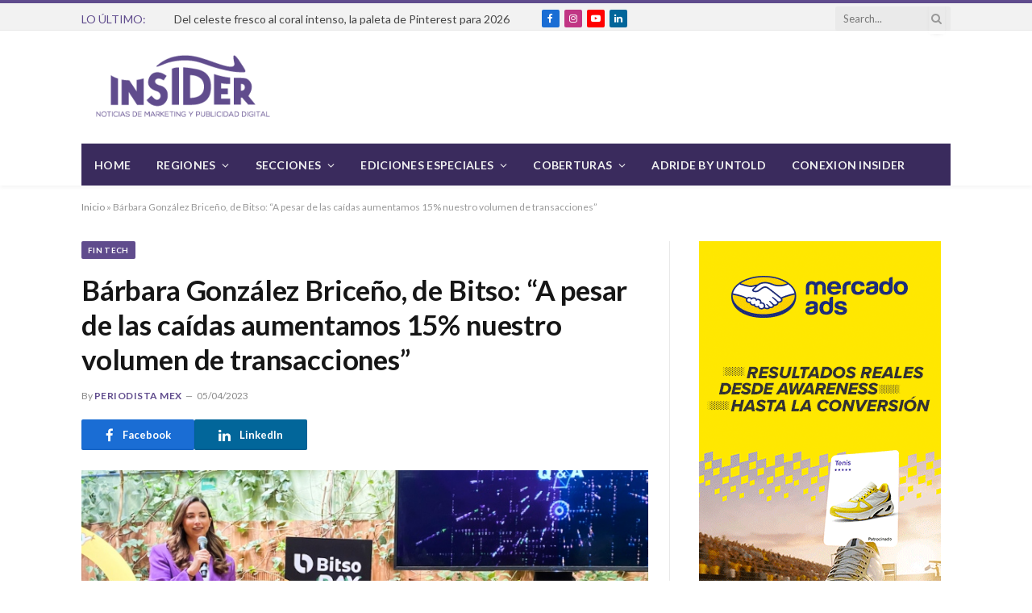

--- FILE ---
content_type: text/html; charset=UTF-8
request_url: https://insiderlatam.com/barbara-gonzalez-briceno-de-bitso-a-pesar-de-las-caidas-aumentamos-15-nuestro-volumen-de-transacciones/
body_size: 133367
content:

<!DOCTYPE html>
<html lang="es-AR" class="s-light site-s-light">

<head>

	<meta charset="UTF-8" />
	<meta name="viewport" content="width=device-width, initial-scale=1" />
	<link rel="shortcut icon" href="https://insiderlatam.com/avatarweb.ico" />	
    <link rel="apple-touch-icon-precomposed" href="https://insiderlatam.com/avatarweb.png" />
	<meta name='robots' content='index, follow, max-image-preview:large, max-snippet:-1, max-video-preview:-1' />
	<style>img:is([sizes="auto" i], [sizes^="auto," i]) { contain-intrinsic-size: 3000px 1500px }</style>
	
<!-- Google Tag Manager for WordPress by gtm4wp.com -->
<script data-cfasync="false" data-pagespeed-no-defer>
	var gtm4wp_datalayer_name = "dataLayer";
	var dataLayer = dataLayer || [];
</script>
<!-- End Google Tag Manager for WordPress by gtm4wp.com --><!-- Google tag (gtag.js) Consent Mode dataLayer added by Site Kit -->
<script type="text/javascript" id="google_gtagjs-js-consent-mode-data-layer">
/* <![CDATA[ */
window.dataLayer = window.dataLayer || [];function gtag(){dataLayer.push(arguments);}
gtag('consent', 'default', {"ad_personalization":"denied","ad_storage":"denied","ad_user_data":"denied","analytics_storage":"denied","functionality_storage":"denied","security_storage":"denied","personalization_storage":"denied","region":["AT","BE","BG","CH","CY","CZ","DE","DK","EE","ES","FI","FR","GB","GR","HR","HU","IE","IS","IT","LI","LT","LU","LV","MT","NL","NO","PL","PT","RO","SE","SI","SK"],"wait_for_update":500});
window._googlesitekitConsentCategoryMap = {"statistics":["analytics_storage"],"marketing":["ad_storage","ad_user_data","ad_personalization"],"functional":["functionality_storage","security_storage"],"preferences":["personalization_storage"]};
window._googlesitekitConsents = {"ad_personalization":"denied","ad_storage":"denied","ad_user_data":"denied","analytics_storage":"denied","functionality_storage":"denied","security_storage":"denied","personalization_storage":"denied","region":["AT","BE","BG","CH","CY","CZ","DE","DK","EE","ES","FI","FR","GB","GR","HR","HU","IE","IS","IT","LI","LT","LU","LV","MT","NL","NO","PL","PT","RO","SE","SI","SK"],"wait_for_update":500};
/* ]]> */
</script>
<!-- End Google tag (gtag.js) Consent Mode dataLayer added by Site Kit -->

	<!-- This site is optimized with the Yoast SEO plugin v24.8.1 - https://yoast.com/wordpress/plugins/seo/ -->
	<title>Bárbara González Briceño, de Bitso: &quot;A pesar de las caídas aumentamos 15% nuestro volumen de transacciones&quot; - Insider Latam</title><link rel="preload" as="image" imagesrcset="https://insiderlatam.com/wp-content/uploads/2023/04/Barbara-Gonzalez-Briseno-CEO-de-Bitso-en-Mexico.jpg 763w, https://insiderlatam.com/wp-content/uploads/2023/04/Barbara-Gonzalez-Briseno-CEO-de-Bitso-en-Mexico-300x194.jpg 300w, https://insiderlatam.com/wp-content/uploads/2023/04/Barbara-Gonzalez-Briseno-CEO-de-Bitso-en-Mexico-150x97.jpg 150w, https://insiderlatam.com/wp-content/uploads/2023/04/Barbara-Gonzalez-Briseno-CEO-de-Bitso-en-Mexico-450x291.jpg 450w" imagesizes="(max-width: 708px) 100vw, 708px" /><link rel="preload" as="font" href="https://insiderlatam.com/wp-content/themes/smart-mag/css/icons/fonts/ts-icons.woff2?v2.4" type="font/woff2" crossorigin="anonymous" />
	<link rel="canonical" href="https://insiderlatam.com/barbara-gonzalez-briceno-de-bitso-a-pesar-de-las-caidas-aumentamos-15-nuestro-volumen-de-transacciones/" />
	<meta property="og:locale" content="es_ES" />
	<meta property="og:type" content="article" />
	<meta property="og:title" content="Bárbara González Briceño, de Bitso: &quot;A pesar de las caídas aumentamos 15% nuestro volumen de transacciones&quot; - Insider Latam" />
	<meta property="og:description" content="Insider conversó con la CEO de Bitso en México sobre cómo la compañía de criptomonedas ha superado problemas globales como la inflación, la guerra en Ucrania o la contracción de los mercados de capital, logrando reforzar sus pilares para redefinir un nuevo rumbo hacia el futuro.&nbsp; La celebración de su noveno aniversario ha sido clave" />
	<meta property="og:url" content="https://insiderlatam.com/barbara-gonzalez-briceno-de-bitso-a-pesar-de-las-caidas-aumentamos-15-nuestro-volumen-de-transacciones/" />
	<meta property="og:site_name" content="Insider Latam" />
	<meta property="article:publisher" content="https://www.facebook.com/insiderlatam/" />
	<meta property="article:published_time" content="2023-04-05T12:21:04+00:00" />
	<meta property="og:image" content="https://insiderlatam.com/wp-content/uploads/2023/04/Barbara-Gonzalez-Briseno-CEO-de-Bitso-en-Mexico.jpg" />
	<meta property="og:image:width" content="763" />
	<meta property="og:image:height" content="493" />
	<meta property="og:image:type" content="image/jpeg" />
	<meta name="author" content="Periodista Mex" />
	<meta name="twitter:card" content="summary_large_image" />
	<meta name="twitter:label1" content="Escrito por" />
	<meta name="twitter:data1" content="Periodista Mex" />
	<meta name="twitter:label2" content="Tiempo de lectura" />
	<meta name="twitter:data2" content="4 minutos" />
	<script type="application/ld+json" class="yoast-schema-graph">{"@context":"https://schema.org","@graph":[{"@type":"Article","@id":"https://insiderlatam.com/barbara-gonzalez-briceno-de-bitso-a-pesar-de-las-caidas-aumentamos-15-nuestro-volumen-de-transacciones/#article","isPartOf":{"@id":"https://insiderlatam.com/barbara-gonzalez-briceno-de-bitso-a-pesar-de-las-caidas-aumentamos-15-nuestro-volumen-de-transacciones/"},"author":{"name":"Periodista Mex","@id":"https://insiderlatam.com/#/schema/person/a8f82327b59a75717f5eb98c62477d2f"},"headline":"Bárbara González Briceño, de Bitso: &#8220;A pesar de las caídas aumentamos 15% nuestro volumen de transacciones&#8221;","datePublished":"2023-04-05T12:21:04+00:00","mainEntityOfPage":{"@id":"https://insiderlatam.com/barbara-gonzalez-briceno-de-bitso-a-pesar-de-las-caidas-aumentamos-15-nuestro-volumen-de-transacciones/"},"wordCount":795,"publisher":{"@id":"https://insiderlatam.com/#organization"},"image":{"@id":"https://insiderlatam.com/barbara-gonzalez-briceno-de-bitso-a-pesar-de-las-caidas-aumentamos-15-nuestro-volumen-de-transacciones/#primaryimage"},"thumbnailUrl":"https://insiderlatam.com/wp-content/uploads/2023/04/Barbara-Gonzalez-Briseno-CEO-de-Bitso-en-Mexico.jpg","articleSection":["Destacados","Fin Tech","No Te Pierdas"],"inLanguage":"es-AR"},{"@type":"WebPage","@id":"https://insiderlatam.com/barbara-gonzalez-briceno-de-bitso-a-pesar-de-las-caidas-aumentamos-15-nuestro-volumen-de-transacciones/","url":"https://insiderlatam.com/barbara-gonzalez-briceno-de-bitso-a-pesar-de-las-caidas-aumentamos-15-nuestro-volumen-de-transacciones/","name":"Bárbara González Briceño, de Bitso: \"A pesar de las caídas aumentamos 15% nuestro volumen de transacciones\" - Insider Latam","isPartOf":{"@id":"https://insiderlatam.com/#website"},"primaryImageOfPage":{"@id":"https://insiderlatam.com/barbara-gonzalez-briceno-de-bitso-a-pesar-de-las-caidas-aumentamos-15-nuestro-volumen-de-transacciones/#primaryimage"},"image":{"@id":"https://insiderlatam.com/barbara-gonzalez-briceno-de-bitso-a-pesar-de-las-caidas-aumentamos-15-nuestro-volumen-de-transacciones/#primaryimage"},"thumbnailUrl":"https://insiderlatam.com/wp-content/uploads/2023/04/Barbara-Gonzalez-Briseno-CEO-de-Bitso-en-Mexico.jpg","datePublished":"2023-04-05T12:21:04+00:00","breadcrumb":{"@id":"https://insiderlatam.com/barbara-gonzalez-briceno-de-bitso-a-pesar-de-las-caidas-aumentamos-15-nuestro-volumen-de-transacciones/#breadcrumb"},"inLanguage":"es-AR","potentialAction":[{"@type":"ReadAction","target":["https://insiderlatam.com/barbara-gonzalez-briceno-de-bitso-a-pesar-de-las-caidas-aumentamos-15-nuestro-volumen-de-transacciones/"]}]},{"@type":"ImageObject","inLanguage":"es-AR","@id":"https://insiderlatam.com/barbara-gonzalez-briceno-de-bitso-a-pesar-de-las-caidas-aumentamos-15-nuestro-volumen-de-transacciones/#primaryimage","url":"https://insiderlatam.com/wp-content/uploads/2023/04/Barbara-Gonzalez-Briseno-CEO-de-Bitso-en-Mexico.jpg","contentUrl":"https://insiderlatam.com/wp-content/uploads/2023/04/Barbara-Gonzalez-Briseno-CEO-de-Bitso-en-Mexico.jpg","width":763,"height":493},{"@type":"BreadcrumbList","@id":"https://insiderlatam.com/barbara-gonzalez-briceno-de-bitso-a-pesar-de-las-caidas-aumentamos-15-nuestro-volumen-de-transacciones/#breadcrumb","itemListElement":[{"@type":"ListItem","position":1,"name":"Inicio","item":"https://insiderlatam.com/"},{"@type":"ListItem","position":2,"name":"Bárbara González Briceño, de Bitso: &#8220;A pesar de las caídas aumentamos 15% nuestro volumen de transacciones&#8221;"}]},{"@type":"WebSite","@id":"https://insiderlatam.com/#website","url":"https://insiderlatam.com/","name":"Insider Latam","description":"Lo último en marketing y publicidad digital, primero en Insider","publisher":{"@id":"https://insiderlatam.com/#organization"},"potentialAction":[{"@type":"SearchAction","target":{"@type":"EntryPoint","urlTemplate":"https://insiderlatam.com/?s={search_term_string}"},"query-input":{"@type":"PropertyValueSpecification","valueRequired":true,"valueName":"search_term_string"}}],"inLanguage":"es-AR"},{"@type":"Organization","@id":"https://insiderlatam.com/#organization","name":"Insider Latam","url":"https://insiderlatam.com/","logo":{"@type":"ImageObject","inLanguage":"es-AR","@id":"https://insiderlatam.com/#/schema/logo/image/","url":"https://insiderlatam.com/wp-content/uploads/2024/08/insider.png","contentUrl":"https://insiderlatam.com/wp-content/uploads/2024/08/insider.png","width":300,"height":143,"caption":"Insider Latam"},"image":{"@id":"https://insiderlatam.com/#/schema/logo/image/"},"sameAs":["https://www.facebook.com/insiderlatam/","https://www.linkedin.com/company/insider-latam/","https://www.youtube.com/channel/UCyaUSXpBTlF6hO8Q9T0tOxg","https://www.instagram.com/insiderlatamoficial/"]},{"@type":"Person","@id":"https://insiderlatam.com/#/schema/person/a8f82327b59a75717f5eb98c62477d2f","name":"Periodista Mex","image":{"@type":"ImageObject","inLanguage":"es-AR","@id":"https://insiderlatam.com/#/schema/person/image/","url":"https://secure.gravatar.com/avatar/d8f244459188e20597d843da3cc5bfb4e15e527864d744aec3048aec3473cb9a?s=96&d=mm&r=g","contentUrl":"https://secure.gravatar.com/avatar/d8f244459188e20597d843da3cc5bfb4e15e527864d744aec3048aec3473cb9a?s=96&d=mm&r=g","caption":"Periodista Mex"}}]}</script>
	<!-- / Yoast SEO plugin. -->


<link rel='dns-prefetch' href='//proxy.beyondwords.io' />
<link rel='dns-prefetch' href='//www.googletagmanager.com' />
<link rel='dns-prefetch' href='//fonts.googleapis.com' />
<link rel='dns-prefetch' href='//pagead2.googlesyndication.com' />
<link rel="alternate" type="application/rss+xml" title="Insider Latam &raquo; Feed" href="https://insiderlatam.com/feed/" />
<script type="text/javascript">
/* <![CDATA[ */
window._wpemojiSettings = {"baseUrl":"https:\/\/s.w.org\/images\/core\/emoji\/16.0.1\/72x72\/","ext":".png","svgUrl":"https:\/\/s.w.org\/images\/core\/emoji\/16.0.1\/svg\/","svgExt":".svg","source":{"concatemoji":"https:\/\/insiderlatam.com\/wp-includes\/js\/wp-emoji-release.min.js?ver=2075b411f4acea2d0680ec47eceb4703"}};
/*! This file is auto-generated */
!function(s,n){var o,i,e;function c(e){try{var t={supportTests:e,timestamp:(new Date).valueOf()};sessionStorage.setItem(o,JSON.stringify(t))}catch(e){}}function p(e,t,n){e.clearRect(0,0,e.canvas.width,e.canvas.height),e.fillText(t,0,0);var t=new Uint32Array(e.getImageData(0,0,e.canvas.width,e.canvas.height).data),a=(e.clearRect(0,0,e.canvas.width,e.canvas.height),e.fillText(n,0,0),new Uint32Array(e.getImageData(0,0,e.canvas.width,e.canvas.height).data));return t.every(function(e,t){return e===a[t]})}function u(e,t){e.clearRect(0,0,e.canvas.width,e.canvas.height),e.fillText(t,0,0);for(var n=e.getImageData(16,16,1,1),a=0;a<n.data.length;a++)if(0!==n.data[a])return!1;return!0}function f(e,t,n,a){switch(t){case"flag":return n(e,"\ud83c\udff3\ufe0f\u200d\u26a7\ufe0f","\ud83c\udff3\ufe0f\u200b\u26a7\ufe0f")?!1:!n(e,"\ud83c\udde8\ud83c\uddf6","\ud83c\udde8\u200b\ud83c\uddf6")&&!n(e,"\ud83c\udff4\udb40\udc67\udb40\udc62\udb40\udc65\udb40\udc6e\udb40\udc67\udb40\udc7f","\ud83c\udff4\u200b\udb40\udc67\u200b\udb40\udc62\u200b\udb40\udc65\u200b\udb40\udc6e\u200b\udb40\udc67\u200b\udb40\udc7f");case"emoji":return!a(e,"\ud83e\udedf")}return!1}function g(e,t,n,a){var r="undefined"!=typeof WorkerGlobalScope&&self instanceof WorkerGlobalScope?new OffscreenCanvas(300,150):s.createElement("canvas"),o=r.getContext("2d",{willReadFrequently:!0}),i=(o.textBaseline="top",o.font="600 32px Arial",{});return e.forEach(function(e){i[e]=t(o,e,n,a)}),i}function t(e){var t=s.createElement("script");t.src=e,t.defer=!0,s.head.appendChild(t)}"undefined"!=typeof Promise&&(o="wpEmojiSettingsSupports",i=["flag","emoji"],n.supports={everything:!0,everythingExceptFlag:!0},e=new Promise(function(e){s.addEventListener("DOMContentLoaded",e,{once:!0})}),new Promise(function(t){var n=function(){try{var e=JSON.parse(sessionStorage.getItem(o));if("object"==typeof e&&"number"==typeof e.timestamp&&(new Date).valueOf()<e.timestamp+604800&&"object"==typeof e.supportTests)return e.supportTests}catch(e){}return null}();if(!n){if("undefined"!=typeof Worker&&"undefined"!=typeof OffscreenCanvas&&"undefined"!=typeof URL&&URL.createObjectURL&&"undefined"!=typeof Blob)try{var e="postMessage("+g.toString()+"("+[JSON.stringify(i),f.toString(),p.toString(),u.toString()].join(",")+"));",a=new Blob([e],{type:"text/javascript"}),r=new Worker(URL.createObjectURL(a),{name:"wpTestEmojiSupports"});return void(r.onmessage=function(e){c(n=e.data),r.terminate(),t(n)})}catch(e){}c(n=g(i,f,p,u))}t(n)}).then(function(e){for(var t in e)n.supports[t]=e[t],n.supports.everything=n.supports.everything&&n.supports[t],"flag"!==t&&(n.supports.everythingExceptFlag=n.supports.everythingExceptFlag&&n.supports[t]);n.supports.everythingExceptFlag=n.supports.everythingExceptFlag&&!n.supports.flag,n.DOMReady=!1,n.readyCallback=function(){n.DOMReady=!0}}).then(function(){return e}).then(function(){var e;n.supports.everything||(n.readyCallback(),(e=n.source||{}).concatemoji?t(e.concatemoji):e.wpemoji&&e.twemoji&&(t(e.twemoji),t(e.wpemoji)))}))}((window,document),window._wpemojiSettings);
/* ]]> */
</script>
<link rel='stylesheet' id='sbi_styles-css' href='https://insiderlatam.com/wp-content/plugins/instagram-feed/css/sbi-styles.min.css?ver=6.8.0' type='text/css' media='all' />
<style id='wp-emoji-styles-inline-css' type='text/css'>

	img.wp-smiley, img.emoji {
		display: inline !important;
		border: none !important;
		box-shadow: none !important;
		height: 1em !important;
		width: 1em !important;
		margin: 0 0.07em !important;
		vertical-align: -0.1em !important;
		background: none !important;
		padding: 0 !important;
	}
</style>
<link rel='stylesheet' id='wp-block-library-css' href='https://insiderlatam.com/wp-includes/css/dist/block-library/style.min.css?ver=2075b411f4acea2d0680ec47eceb4703' type='text/css' media='all' />
<style id='classic-theme-styles-inline-css' type='text/css'>
/*! This file is auto-generated */
.wp-block-button__link{color:#fff;background-color:#32373c;border-radius:9999px;box-shadow:none;text-decoration:none;padding:calc(.667em + 2px) calc(1.333em + 2px);font-size:1.125em}.wp-block-file__button{background:#32373c;color:#fff;text-decoration:none}
</style>
<style id='global-styles-inline-css' type='text/css'>
:root{--wp--preset--aspect-ratio--square: 1;--wp--preset--aspect-ratio--4-3: 4/3;--wp--preset--aspect-ratio--3-4: 3/4;--wp--preset--aspect-ratio--3-2: 3/2;--wp--preset--aspect-ratio--2-3: 2/3;--wp--preset--aspect-ratio--16-9: 16/9;--wp--preset--aspect-ratio--9-16: 9/16;--wp--preset--color--black: #000000;--wp--preset--color--cyan-bluish-gray: #abb8c3;--wp--preset--color--white: #ffffff;--wp--preset--color--pale-pink: #f78da7;--wp--preset--color--vivid-red: #cf2e2e;--wp--preset--color--luminous-vivid-orange: #ff6900;--wp--preset--color--luminous-vivid-amber: #fcb900;--wp--preset--color--light-green-cyan: #7bdcb5;--wp--preset--color--vivid-green-cyan: #00d084;--wp--preset--color--pale-cyan-blue: #8ed1fc;--wp--preset--color--vivid-cyan-blue: #0693e3;--wp--preset--color--vivid-purple: #9b51e0;--wp--preset--gradient--vivid-cyan-blue-to-vivid-purple: linear-gradient(135deg,rgba(6,147,227,1) 0%,rgb(155,81,224) 100%);--wp--preset--gradient--light-green-cyan-to-vivid-green-cyan: linear-gradient(135deg,rgb(122,220,180) 0%,rgb(0,208,130) 100%);--wp--preset--gradient--luminous-vivid-amber-to-luminous-vivid-orange: linear-gradient(135deg,rgba(252,185,0,1) 0%,rgba(255,105,0,1) 100%);--wp--preset--gradient--luminous-vivid-orange-to-vivid-red: linear-gradient(135deg,rgba(255,105,0,1) 0%,rgb(207,46,46) 100%);--wp--preset--gradient--very-light-gray-to-cyan-bluish-gray: linear-gradient(135deg,rgb(238,238,238) 0%,rgb(169,184,195) 100%);--wp--preset--gradient--cool-to-warm-spectrum: linear-gradient(135deg,rgb(74,234,220) 0%,rgb(151,120,209) 20%,rgb(207,42,186) 40%,rgb(238,44,130) 60%,rgb(251,105,98) 80%,rgb(254,248,76) 100%);--wp--preset--gradient--blush-light-purple: linear-gradient(135deg,rgb(255,206,236) 0%,rgb(152,150,240) 100%);--wp--preset--gradient--blush-bordeaux: linear-gradient(135deg,rgb(254,205,165) 0%,rgb(254,45,45) 50%,rgb(107,0,62) 100%);--wp--preset--gradient--luminous-dusk: linear-gradient(135deg,rgb(255,203,112) 0%,rgb(199,81,192) 50%,rgb(65,88,208) 100%);--wp--preset--gradient--pale-ocean: linear-gradient(135deg,rgb(255,245,203) 0%,rgb(182,227,212) 50%,rgb(51,167,181) 100%);--wp--preset--gradient--electric-grass: linear-gradient(135deg,rgb(202,248,128) 0%,rgb(113,206,126) 100%);--wp--preset--gradient--midnight: linear-gradient(135deg,rgb(2,3,129) 0%,rgb(40,116,252) 100%);--wp--preset--font-size--small: 13px;--wp--preset--font-size--medium: 20px;--wp--preset--font-size--large: 36px;--wp--preset--font-size--x-large: 42px;--wp--preset--spacing--20: 0.44rem;--wp--preset--spacing--30: 0.67rem;--wp--preset--spacing--40: 1rem;--wp--preset--spacing--50: 1.5rem;--wp--preset--spacing--60: 2.25rem;--wp--preset--spacing--70: 3.38rem;--wp--preset--spacing--80: 5.06rem;--wp--preset--shadow--natural: 6px 6px 9px rgba(0, 0, 0, 0.2);--wp--preset--shadow--deep: 12px 12px 50px rgba(0, 0, 0, 0.4);--wp--preset--shadow--sharp: 6px 6px 0px rgba(0, 0, 0, 0.2);--wp--preset--shadow--outlined: 6px 6px 0px -3px rgba(255, 255, 255, 1), 6px 6px rgba(0, 0, 0, 1);--wp--preset--shadow--crisp: 6px 6px 0px rgba(0, 0, 0, 1);}:where(.is-layout-flex){gap: 0.5em;}:where(.is-layout-grid){gap: 0.5em;}body .is-layout-flex{display: flex;}.is-layout-flex{flex-wrap: wrap;align-items: center;}.is-layout-flex > :is(*, div){margin: 0;}body .is-layout-grid{display: grid;}.is-layout-grid > :is(*, div){margin: 0;}:where(.wp-block-columns.is-layout-flex){gap: 2em;}:where(.wp-block-columns.is-layout-grid){gap: 2em;}:where(.wp-block-post-template.is-layout-flex){gap: 1.25em;}:where(.wp-block-post-template.is-layout-grid){gap: 1.25em;}.has-black-color{color: var(--wp--preset--color--black) !important;}.has-cyan-bluish-gray-color{color: var(--wp--preset--color--cyan-bluish-gray) !important;}.has-white-color{color: var(--wp--preset--color--white) !important;}.has-pale-pink-color{color: var(--wp--preset--color--pale-pink) !important;}.has-vivid-red-color{color: var(--wp--preset--color--vivid-red) !important;}.has-luminous-vivid-orange-color{color: var(--wp--preset--color--luminous-vivid-orange) !important;}.has-luminous-vivid-amber-color{color: var(--wp--preset--color--luminous-vivid-amber) !important;}.has-light-green-cyan-color{color: var(--wp--preset--color--light-green-cyan) !important;}.has-vivid-green-cyan-color{color: var(--wp--preset--color--vivid-green-cyan) !important;}.has-pale-cyan-blue-color{color: var(--wp--preset--color--pale-cyan-blue) !important;}.has-vivid-cyan-blue-color{color: var(--wp--preset--color--vivid-cyan-blue) !important;}.has-vivid-purple-color{color: var(--wp--preset--color--vivid-purple) !important;}.has-black-background-color{background-color: var(--wp--preset--color--black) !important;}.has-cyan-bluish-gray-background-color{background-color: var(--wp--preset--color--cyan-bluish-gray) !important;}.has-white-background-color{background-color: var(--wp--preset--color--white) !important;}.has-pale-pink-background-color{background-color: var(--wp--preset--color--pale-pink) !important;}.has-vivid-red-background-color{background-color: var(--wp--preset--color--vivid-red) !important;}.has-luminous-vivid-orange-background-color{background-color: var(--wp--preset--color--luminous-vivid-orange) !important;}.has-luminous-vivid-amber-background-color{background-color: var(--wp--preset--color--luminous-vivid-amber) !important;}.has-light-green-cyan-background-color{background-color: var(--wp--preset--color--light-green-cyan) !important;}.has-vivid-green-cyan-background-color{background-color: var(--wp--preset--color--vivid-green-cyan) !important;}.has-pale-cyan-blue-background-color{background-color: var(--wp--preset--color--pale-cyan-blue) !important;}.has-vivid-cyan-blue-background-color{background-color: var(--wp--preset--color--vivid-cyan-blue) !important;}.has-vivid-purple-background-color{background-color: var(--wp--preset--color--vivid-purple) !important;}.has-black-border-color{border-color: var(--wp--preset--color--black) !important;}.has-cyan-bluish-gray-border-color{border-color: var(--wp--preset--color--cyan-bluish-gray) !important;}.has-white-border-color{border-color: var(--wp--preset--color--white) !important;}.has-pale-pink-border-color{border-color: var(--wp--preset--color--pale-pink) !important;}.has-vivid-red-border-color{border-color: var(--wp--preset--color--vivid-red) !important;}.has-luminous-vivid-orange-border-color{border-color: var(--wp--preset--color--luminous-vivid-orange) !important;}.has-luminous-vivid-amber-border-color{border-color: var(--wp--preset--color--luminous-vivid-amber) !important;}.has-light-green-cyan-border-color{border-color: var(--wp--preset--color--light-green-cyan) !important;}.has-vivid-green-cyan-border-color{border-color: var(--wp--preset--color--vivid-green-cyan) !important;}.has-pale-cyan-blue-border-color{border-color: var(--wp--preset--color--pale-cyan-blue) !important;}.has-vivid-cyan-blue-border-color{border-color: var(--wp--preset--color--vivid-cyan-blue) !important;}.has-vivid-purple-border-color{border-color: var(--wp--preset--color--vivid-purple) !important;}.has-vivid-cyan-blue-to-vivid-purple-gradient-background{background: var(--wp--preset--gradient--vivid-cyan-blue-to-vivid-purple) !important;}.has-light-green-cyan-to-vivid-green-cyan-gradient-background{background: var(--wp--preset--gradient--light-green-cyan-to-vivid-green-cyan) !important;}.has-luminous-vivid-amber-to-luminous-vivid-orange-gradient-background{background: var(--wp--preset--gradient--luminous-vivid-amber-to-luminous-vivid-orange) !important;}.has-luminous-vivid-orange-to-vivid-red-gradient-background{background: var(--wp--preset--gradient--luminous-vivid-orange-to-vivid-red) !important;}.has-very-light-gray-to-cyan-bluish-gray-gradient-background{background: var(--wp--preset--gradient--very-light-gray-to-cyan-bluish-gray) !important;}.has-cool-to-warm-spectrum-gradient-background{background: var(--wp--preset--gradient--cool-to-warm-spectrum) !important;}.has-blush-light-purple-gradient-background{background: var(--wp--preset--gradient--blush-light-purple) !important;}.has-blush-bordeaux-gradient-background{background: var(--wp--preset--gradient--blush-bordeaux) !important;}.has-luminous-dusk-gradient-background{background: var(--wp--preset--gradient--luminous-dusk) !important;}.has-pale-ocean-gradient-background{background: var(--wp--preset--gradient--pale-ocean) !important;}.has-electric-grass-gradient-background{background: var(--wp--preset--gradient--electric-grass) !important;}.has-midnight-gradient-background{background: var(--wp--preset--gradient--midnight) !important;}.has-small-font-size{font-size: var(--wp--preset--font-size--small) !important;}.has-medium-font-size{font-size: var(--wp--preset--font-size--medium) !important;}.has-large-font-size{font-size: var(--wp--preset--font-size--large) !important;}.has-x-large-font-size{font-size: var(--wp--preset--font-size--x-large) !important;}
:where(.wp-block-post-template.is-layout-flex){gap: 1.25em;}:where(.wp-block-post-template.is-layout-grid){gap: 1.25em;}
:where(.wp-block-columns.is-layout-flex){gap: 2em;}:where(.wp-block-columns.is-layout-grid){gap: 2em;}
:root :where(.wp-block-pullquote){font-size: 1.5em;line-height: 1.6;}
</style>
<link rel='stylesheet' id='bwg_fonts-css' href='https://insiderlatam.com/wp-content/plugins/photo-gallery/css/bwg-fonts/fonts.css?ver=0.0.1' type='text/css' media='all' />
<link rel='stylesheet' id='sumoselect-css' href='https://insiderlatam.com/wp-content/plugins/photo-gallery/css/sumoselect.min.css?ver=3.4.6' type='text/css' media='all' />
<link rel='stylesheet' id='mCustomScrollbar-css' href='https://insiderlatam.com/wp-content/plugins/photo-gallery/css/jquery.mCustomScrollbar.min.css?ver=3.1.5' type='text/css' media='all' />
<link rel='stylesheet' id='bwg_googlefonts-css' href='https://fonts.googleapis.com/css?family=Ubuntu&#038;subset=greek,latin,greek-ext,vietnamese,cyrillic-ext,latin-ext,cyrillic' type='text/css' media='all' />
<link rel='stylesheet' id='bwg_frontend-css' href='https://insiderlatam.com/wp-content/plugins/photo-gallery/css/styles.min.css?ver=1.8.35' type='text/css' media='all' />
<link rel='stylesheet' id='smartmag-core-css' href='https://insiderlatam.com/wp-content/themes/smart-mag-child/style.css?ver=9.1.6' type='text/css' media='all' />
<link rel='stylesheet' id='smartmag-magnific-popup-css' href='https://insiderlatam.com/wp-content/themes/smart-mag/css/lightbox.css?ver=9.1.6' type='text/css' media='all' />
<link rel='stylesheet' id='font-awesome4-css' href='https://insiderlatam.com/wp-content/themes/smart-mag/css/fontawesome/css/font-awesome.min.css?ver=9.1.6' type='text/css' media='all' />
<link rel='stylesheet' id='smartmag-icons-css' href='https://insiderlatam.com/wp-content/themes/smart-mag/css/icons/icons.css?ver=9.1.6' type='text/css' media='all' />
<link rel='stylesheet' id='smartmag-skin-css' href='https://insiderlatam.com/wp-content/themes/smart-mag/css/skin-thezine.css?ver=9.1.6' type='text/css' media='all' />
<style id='smartmag-skin-inline-css' type='text/css'>
:root { --c-main: #604c8d;
--c-main-rgb: 96,76,141;
--text-font: "Lato", system-ui, -apple-system, "Segoe UI", Arial, sans-serif;
--body-font: "Lato", system-ui, -apple-system, "Segoe UI", Arial, sans-serif;
--main-width: 1078px; }
.smart-head-main { --c-shadow: rgba(10,10,10,0.04); }
.smart-head-main .smart-head-top { --head-h: 38px; }
.smart-head-main .smart-head-mid { --head-h: 140px; }
.s-dark .smart-head-main .smart-head-mid,
.smart-head-main .s-dark.smart-head-mid { background-color: #181818; }
.smart-head-main .smart-head-bot { --head-h: 52px; border-bottom-width: 0px; }
.navigation-main .menu > li > a { letter-spacing: 0.02em; }
.navigation-main { --nav-items-space: 16px; }
.smart-head-mobile .smart-head-mid { border-top-width: 3px; }
.smart-head-main .offcanvas-toggle { transform: scale(0.69); }
.loop-grid .ratio-is-custom { padding-bottom: calc(100% / 1.68); }
.loop-list .ratio-is-custom { padding-bottom: calc(100% / 1.575); }
.list-post { --list-p-media-width: 44%; --list-p-media-max-width: 85%; }
.list-post .media:not(i) { --list-p-media-max-width: 44%; }
.loop-small .media:not(i) { max-width: 104px; }
.single .featured .ratio-is-custom { padding-bottom: calc(100% / 2); }
.entry-content { --c-a: #4b1c8c; }


.term-color-16 { --c-main: #604c8d; }
.navigation .menu-cat-16 { --c-term: #604c8d; }


.term-color-10 { --c-main: #604c8d; }
.navigation .menu-cat-10 { --c-term: #604c8d; }


.term-color-8 { --c-main: #604c8d; }
.navigation .menu-cat-8 { --c-term: #604c8d; }


.term-color-76 { --c-main: #604c8d; }
.navigation .menu-cat-76 { --c-term: #604c8d; }


.term-color-14 { --c-main: #604c8d; }
.navigation .menu-cat-14 { --c-term: #604c8d; }


.term-color-4 { --c-main: #604c8d; }
.navigation .menu-cat-4 { --c-term: #604c8d; }


.term-color-40 { --c-main: #604c8d; }
.navigation .menu-cat-40 { --c-term: #604c8d; }


.term-color-37 { --c-main: #604b8d; }
.navigation .menu-cat-37 { --c-term: #604b8d; }


.term-color-9 { --c-main: #604c8d; }
.navigation .menu-cat-9 { --c-term: #604c8d; }

</style>
<link rel='stylesheet' id='smartmag-legacy-sc-css' href='https://insiderlatam.com/wp-content/themes/smart-mag/css/legacy-shortcodes.css?ver=9.1.6' type='text/css' media='all' />
<link rel='stylesheet' id='smartmag-gfonts-custom-css' href='https://fonts.googleapis.com/css?family=Lato%3A400%2C500%2C600%2C700' type='text/css' media='all' />
<script type="text/javascript">
            window._nslDOMReady = function (callback) {
                if ( document.readyState === "complete" || document.readyState === "interactive" ) {
                    callback();
                } else {
                    document.addEventListener( "DOMContentLoaded", callback );
                }
            };
            </script><script type="text/javascript" src="https://insiderlatam.com/wp-includes/js/jquery/jquery.min.js?ver=3.7.1" id="jquery-core-js"></script>
<script type="text/javascript" src="https://insiderlatam.com/wp-includes/js/jquery/jquery-migrate.min.js?ver=3.4.1" id="jquery-migrate-js"></script>
<script type="text/javascript" src="https://insiderlatam.com/wp-content/plugins/photo-gallery/js/jquery.sumoselect.min.js?ver=3.4.6" id="sumoselect-js"></script>
<script type="text/javascript" src="https://insiderlatam.com/wp-content/plugins/photo-gallery/js/tocca.min.js?ver=2.0.9" id="bwg_mobile-js"></script>
<script type="text/javascript" src="https://insiderlatam.com/wp-content/plugins/photo-gallery/js/jquery.mCustomScrollbar.concat.min.js?ver=3.1.5" id="mCustomScrollbar-js"></script>
<script type="text/javascript" src="https://insiderlatam.com/wp-content/plugins/photo-gallery/js/jquery.fullscreen.min.js?ver=0.6.0" id="jquery-fullscreen-js"></script>
<script type="text/javascript" id="bwg_frontend-js-extra">
/* <![CDATA[ */
var bwg_objectsL10n = {"bwg_field_required":"field is required.","bwg_mail_validation":"This is not a valid email address.","bwg_search_result":"There are no images matching your search.","bwg_select_tag":"Select Tag","bwg_order_by":"Order By","bwg_search":"Search","bwg_show_ecommerce":"Show Ecommerce","bwg_hide_ecommerce":"Hide Ecommerce","bwg_show_comments":"Show Comments","bwg_hide_comments":"Hide Comments","bwg_restore":"Restore","bwg_maximize":"Maximize","bwg_fullscreen":"Fullscreen","bwg_exit_fullscreen":"Exit Fullscreen","bwg_search_tag":"SEARCH...","bwg_tag_no_match":"No tags found","bwg_all_tags_selected":"All tags selected","bwg_tags_selected":"tags selected","play":"Play","pause":"Pause","is_pro":"","bwg_play":"Play","bwg_pause":"Pause","bwg_hide_info":"Hide info","bwg_show_info":"Show info","bwg_hide_rating":"Hide rating","bwg_show_rating":"Show rating","ok":"Ok","cancel":"Cancel","select_all":"Select all","lazy_load":"0","lazy_loader":"https:\/\/insiderlatam.com\/wp-content\/plugins\/photo-gallery\/images\/ajax_loader.png","front_ajax":"0","bwg_tag_see_all":"see all tags","bwg_tag_see_less":"see less tags"};
/* ]]> */
</script>
<script type="text/javascript" src="https://insiderlatam.com/wp-content/plugins/photo-gallery/js/scripts.min.js?ver=1.8.35" id="bwg_frontend-js"></script>
<script type="text/javascript" id="smartmag-theme-js-extra">
/* <![CDATA[ */
var Bunyad = {"ajaxurl":"https:\/\/insiderlatam.com\/wp-admin\/admin-ajax.php"};
/* ]]> */
</script>
<script type="text/javascript" src="https://insiderlatam.com/wp-content/themes/smart-mag/js/theme.js?ver=9.1.6" id="smartmag-theme-js"></script>
<script type="text/javascript" src="https://insiderlatam.com/wp-content/themes/smart-mag/js/legacy-shortcodes.js?ver=9.1.6" id="smartmag-legacy-sc-js"></script>

<!-- Google tag (gtag.js) snippet added by Site Kit -->

<!-- Google Analytics snippet added by Site Kit -->
<script type="text/javascript" src="https://www.googletagmanager.com/gtag/js?id=GT-K828TCB" id="google_gtagjs-js" async></script>
<script type="text/javascript" id="google_gtagjs-js-after">
/* <![CDATA[ */
window.dataLayer = window.dataLayer || [];function gtag(){dataLayer.push(arguments);}
gtag("set","linker",{"domains":["insiderlatam.com"]});
gtag("js", new Date());
gtag("set", "developer_id.dZTNiMT", true);
gtag("config", "GT-K828TCB");
/* ]]> */
</script>

<!-- End Google tag (gtag.js) snippet added by Site Kit -->
<link rel="https://api.w.org/" href="https://insiderlatam.com/wp-json/" /><link rel="alternate" title="JSON" type="application/json" href="https://insiderlatam.com/wp-json/wp/v2/posts/82304" /><link rel="EditURI" type="application/rsd+xml" title="RSD" href="https://insiderlatam.com/xmlrpc.php?rsd" />

<link rel='shortlink' href='https://insiderlatam.com/?p=82304' />
<link rel="alternate" title="oEmbed (JSON)" type="application/json+oembed" href="https://insiderlatam.com/wp-json/oembed/1.0/embed?url=https%3A%2F%2Finsiderlatam.com%2Fbarbara-gonzalez-briceno-de-bitso-a-pesar-de-las-caidas-aumentamos-15-nuestro-volumen-de-transacciones%2F" />
<link rel="alternate" title="oEmbed (XML)" type="text/xml+oembed" href="https://insiderlatam.com/wp-json/oembed/1.0/embed?url=https%3A%2F%2Finsiderlatam.com%2Fbarbara-gonzalez-briceno-de-bitso-a-pesar-de-las-caidas-aumentamos-15-nuestro-volumen-de-transacciones%2F&#038;format=xml" />
<meta name="generator" content="Site Kit by Google 1.153.0" />
<!-- Google Tag Manager for WordPress by gtm4wp.com -->
<!-- GTM Container placement set to off -->
<script data-cfasync="false" data-pagespeed-no-defer>
	var dataLayer_content = {"pagePostType":"post","pagePostType2":"single-post","pageCategory":["destacados","fin-tech","no-te-pierdas"],"pagePostAuthor":"Periodista Mex"};
	dataLayer.push( dataLayer_content );
</script>
<script data-cfasync="false" data-pagespeed-no-defer>
	console.warn && console.warn("[GTM4WP] Google Tag Manager container code placement set to OFF !!!");
	console.warn && console.warn("[GTM4WP] Data layer codes are active but GTM container must be loaded using custom coding !!!");
</script>
<!-- End Google Tag Manager for WordPress by gtm4wp.com -->
		<script>
		var BunyadSchemeKey = 'bunyad-scheme';
		(() => {
			const d = document.documentElement;
			const c = d.classList;
			var scheme = localStorage.getItem(BunyadSchemeKey);
			
			if (scheme) {
				d.dataset.origClass = c;
				scheme === 'dark' ? c.remove('s-light', 'site-s-light') : c.remove('s-dark', 'site-s-dark');
				c.add('site-s-' + scheme, 's-' + scheme);
			}
		})();
		</script>
		
<!-- Google AdSense meta tags added by Site Kit -->
<meta name="google-adsense-platform-account" content="ca-host-pub-2644536267352236">
<meta name="google-adsense-platform-domain" content="sitekit.withgoogle.com">
<!-- End Google AdSense meta tags added by Site Kit -->
<meta name="generator" content="Elementor 3.13.4; features: e_dom_optimization, e_optimized_assets_loading, e_optimized_css_loading, a11y_improvements, additional_custom_breakpoints; settings: css_print_method-external, google_font-enabled, font_display-swap">

<!-- Meta Pixel Code -->
<script type='text/javascript'>
!function(f,b,e,v,n,t,s){if(f.fbq)return;n=f.fbq=function(){n.callMethod?
n.callMethod.apply(n,arguments):n.queue.push(arguments)};if(!f._fbq)f._fbq=n;
n.push=n;n.loaded=!0;n.version='2.0';n.queue=[];t=b.createElement(e);t.async=!0;
t.src=v;s=b.getElementsByTagName(e)[0];s.parentNode.insertBefore(t,s)}(window,
document,'script','https://connect.facebook.net/en_US/fbevents.js?v=next');
</script>
<!-- End Meta Pixel Code -->
<script type='text/javascript'>var url = window.location.origin + '?ob=open-bridge';
            fbq('set', 'openbridge', '650829538615905', url);
fbq('init', '650829538615905', {}, {
    "agent": "wordpress-6.8.3-4.1.3"
})</script><script type='text/javascript'>
    fbq('track', 'PageView', []);
  </script>
<script async src="//pagead2.googlesyndication.com/pagead/js/adsbygoogle.js"></script>
<script>
  (adsbygoogle = window.adsbygoogle || []).push({
    google_ad_client: "ca-pub-6282414106965765",
    enable_page_level_ads: true
  });
</script>
<script>
jQuery( document ).ready(function() {
    console.log( "ready!" );
    jQuery('.social-follow .gplus i').addClass('fa-linkedin');

    jQuery('.social-follow .gplus i').removeClass('fa-google-plus');

jQuery("a.gplus").attr("href", "https://www.linkedin.com/company/insider-latam/");

});
</script>
<script type="text/javascript" async="async" src="https://hub.fromdoppler.com/public/dhtrack.js" ></script>
<meta name="facebook-domain-verification" content="d5mwmxheo6djbmltrlp08qayvcsa6v" />

<!-- Google Tag Manager snippet added by Site Kit -->
<script type="text/javascript">
/* <![CDATA[ */

			( function( w, d, s, l, i ) {
				w[l] = w[l] || [];
				w[l].push( {'gtm.start': new Date().getTime(), event: 'gtm.js'} );
				var f = d.getElementsByTagName( s )[0],
					j = d.createElement( s ), dl = l != 'dataLayer' ? '&l=' + l : '';
				j.async = true;
				j.src = 'https://www.googletagmanager.com/gtm.js?id=' + i + dl;
				f.parentNode.insertBefore( j, f );
			} )( window, document, 'script', 'dataLayer', 'GTM-PLQQ6TQ4' );
			
/* ]]> */
</script>

<!-- End Google Tag Manager snippet added by Site Kit -->

<!-- Google AdSense snippet added by Site Kit -->
<script type="text/javascript" async="async" src="https://pagead2.googlesyndication.com/pagead/js/adsbygoogle.js?client=ca-pub-6282414106965765&amp;host=ca-host-pub-2644536267352236" crossorigin="anonymous"></script>

<!-- End Google AdSense snippet added by Site Kit -->
<style type="text/css">div.nsl-container[data-align="left"] {
    text-align: left;
}

div.nsl-container[data-align="center"] {
    text-align: center;
}

div.nsl-container[data-align="right"] {
    text-align: right;
}


div.nsl-container div.nsl-container-buttons a[data-plugin="nsl"] {
    text-decoration: none;
    box-shadow: none;
    border: 0;
}

div.nsl-container .nsl-container-buttons {
    display: flex;
    padding: 5px 0;
}

div.nsl-container.nsl-container-block .nsl-container-buttons {
    display: inline-grid;
    grid-template-columns: minmax(145px, auto);
}

div.nsl-container-block-fullwidth .nsl-container-buttons {
    flex-flow: column;
    align-items: center;
}

div.nsl-container-block-fullwidth .nsl-container-buttons a,
div.nsl-container-block .nsl-container-buttons a {
    flex: 1 1 auto;
    display: block;
    margin: 5px 0;
    width: 100%;
}

div.nsl-container-inline {
    margin: -5px;
    text-align: left;
}

div.nsl-container-inline .nsl-container-buttons {
    justify-content: center;
    flex-wrap: wrap;
}

div.nsl-container-inline .nsl-container-buttons a {
    margin: 5px;
    display: inline-block;
}

div.nsl-container-grid .nsl-container-buttons {
    flex-flow: row;
    align-items: center;
    flex-wrap: wrap;
}

div.nsl-container-grid .nsl-container-buttons a {
    flex: 1 1 auto;
    display: block;
    margin: 5px;
    max-width: 280px;
    width: 100%;
}

@media only screen and (min-width: 650px) {
    div.nsl-container-grid .nsl-container-buttons a {
        width: auto;
    }
}

div.nsl-container .nsl-button {
    cursor: pointer;
    vertical-align: top;
    border-radius: 4px;
}

div.nsl-container .nsl-button-default {
    color: #fff;
    display: flex;
}

div.nsl-container .nsl-button-icon {
    display: inline-block;
}

div.nsl-container .nsl-button-svg-container {
    flex: 0 0 auto;
    padding: 8px;
    display: flex;
    align-items: center;
}

div.nsl-container svg {
    height: 24px;
    width: 24px;
    vertical-align: top;
}

div.nsl-container .nsl-button-default div.nsl-button-label-container {
    margin: 0 24px 0 12px;
    padding: 10px 0;
    font-family: Helvetica, Arial, sans-serif;
    font-size: 16px;
    line-height: 20px;
    letter-spacing: .25px;
    overflow: hidden;
    text-align: center;
    text-overflow: clip;
    white-space: nowrap;
    flex: 1 1 auto;
    -webkit-font-smoothing: antialiased;
    -moz-osx-font-smoothing: grayscale;
    text-transform: none;
    display: inline-block;
}

div.nsl-container .nsl-button-google[data-skin="dark"] .nsl-button-svg-container {
    margin: 1px;
    padding: 7px;
    border-radius: 3px;
    background: #fff;
}

div.nsl-container .nsl-button-google[data-skin="light"] {
    border-radius: 1px;
    box-shadow: 0 1px 5px 0 rgba(0, 0, 0, .25);
    color: RGBA(0, 0, 0, 0.54);
}

div.nsl-container .nsl-button-apple .nsl-button-svg-container {
    padding: 0 6px;
}

div.nsl-container .nsl-button-apple .nsl-button-svg-container svg {
    height: 40px;
    width: auto;
}

div.nsl-container .nsl-button-apple[data-skin="light"] {
    color: #000;
    box-shadow: 0 0 0 1px #000;
}

div.nsl-container .nsl-button-facebook[data-skin="white"] {
    color: #000;
    box-shadow: inset 0 0 0 1px #000;
}

div.nsl-container .nsl-button-facebook[data-skin="light"] {
    color: #1877F2;
    box-shadow: inset 0 0 0 1px #1877F2;
}

div.nsl-container .nsl-button-spotify[data-skin="white"] {
    color: #191414;
    box-shadow: inset 0 0 0 1px #191414;
}

div.nsl-container .nsl-button-apple div.nsl-button-label-container {
    font-size: 17px;
    font-family: -apple-system, BlinkMacSystemFont, "Segoe UI", Roboto, Helvetica, Arial, sans-serif, "Apple Color Emoji", "Segoe UI Emoji", "Segoe UI Symbol";
}

div.nsl-container .nsl-button-slack div.nsl-button-label-container {
    font-size: 17px;
    font-family: -apple-system, BlinkMacSystemFont, "Segoe UI", Roboto, Helvetica, Arial, sans-serif, "Apple Color Emoji", "Segoe UI Emoji", "Segoe UI Symbol";
}

div.nsl-container .nsl-button-slack[data-skin="light"] {
    color: #000000;
    box-shadow: inset 0 0 0 1px #DDDDDD;
}

div.nsl-container .nsl-button-tiktok[data-skin="light"] {
    color: #161823;
    box-shadow: 0 0 0 1px rgba(22, 24, 35, 0.12);
}


div.nsl-container .nsl-button-kakao {
    color: rgba(0, 0, 0, 0.85);
}

.nsl-clear {
    clear: both;
}

.nsl-container {
    clear: both;
}

.nsl-disabled-provider .nsl-button {
    filter: grayscale(1);
    opacity: 0.8;
}

/*Button align start*/

div.nsl-container-inline[data-align="left"] .nsl-container-buttons {
    justify-content: flex-start;
}

div.nsl-container-inline[data-align="center"] .nsl-container-buttons {
    justify-content: center;
}

div.nsl-container-inline[data-align="right"] .nsl-container-buttons {
    justify-content: flex-end;
}


div.nsl-container-grid[data-align="left"] .nsl-container-buttons {
    justify-content: flex-start;
}

div.nsl-container-grid[data-align="center"] .nsl-container-buttons {
    justify-content: center;
}

div.nsl-container-grid[data-align="right"] .nsl-container-buttons {
    justify-content: flex-end;
}

div.nsl-container-grid[data-align="space-around"] .nsl-container-buttons {
    justify-content: space-around;
}

div.nsl-container-grid[data-align="space-between"] .nsl-container-buttons {
    justify-content: space-between;
}

/* Button align end*/

/* Redirect */

#nsl-redirect-overlay {
    display: flex;
    flex-direction: column;
    justify-content: center;
    align-items: center;
    position: fixed;
    z-index: 1000000;
    left: 0;
    top: 0;
    width: 100%;
    height: 100%;
    backdrop-filter: blur(1px);
    background-color: RGBA(0, 0, 0, .32);;
}

#nsl-redirect-overlay-container {
    display: flex;
    flex-direction: column;
    justify-content: center;
    align-items: center;
    background-color: white;
    padding: 30px;
    border-radius: 10px;
}

#nsl-redirect-overlay-spinner {
    content: '';
    display: block;
    margin: 20px;
    border: 9px solid RGBA(0, 0, 0, .6);
    border-top: 9px solid #fff;
    border-radius: 50%;
    box-shadow: inset 0 0 0 1px RGBA(0, 0, 0, .6), 0 0 0 1px RGBA(0, 0, 0, .6);
    width: 40px;
    height: 40px;
    animation: nsl-loader-spin 2s linear infinite;
}

@keyframes nsl-loader-spin {
    0% {
        transform: rotate(0deg)
    }
    to {
        transform: rotate(360deg)
    }
}

#nsl-redirect-overlay-title {
    font-family: -apple-system, BlinkMacSystemFont, "Segoe UI", Roboto, Oxygen-Sans, Ubuntu, Cantarell, "Helvetica Neue", sans-serif;
    font-size: 18px;
    font-weight: bold;
    color: #3C434A;
}

#nsl-redirect-overlay-text {
    font-family: -apple-system, BlinkMacSystemFont, "Segoe UI", Roboto, Oxygen-Sans, Ubuntu, Cantarell, "Helvetica Neue", sans-serif;
    text-align: center;
    font-size: 14px;
    color: #3C434A;
}

/* Redirect END*/</style><style type="text/css">/* Notice fallback */
#nsl-notices-fallback {
    position: fixed;
    right: 10px;
    top: 10px;
    z-index: 10000;
}

.admin-bar #nsl-notices-fallback {
    top: 42px;
}

#nsl-notices-fallback > div {
    position: relative;
    background: #fff;
    border-left: 4px solid #fff;
    box-shadow: 0 1px 1px 0 rgba(0, 0, 0, .1);
    margin: 5px 15px 2px;
    padding: 1px 20px;
}

#nsl-notices-fallback > div.error {
    display: block;
    border-left-color: #dc3232;
}

#nsl-notices-fallback > div.updated {
    display: block;
    border-left-color: #46b450;
}

#nsl-notices-fallback p {
    margin: .5em 0;
    padding: 2px;
}

#nsl-notices-fallback > div:after {
    position: absolute;
    right: 5px;
    top: 5px;
    content: '\00d7';
    display: block;
    height: 16px;
    width: 16px;
    line-height: 16px;
    text-align: center;
    font-size: 20px;
    cursor: pointer;
}</style>		<style type="text/css" id="wp-custom-css">
			body.boxed {

background-repeat: no-repeat;
background-attachment: fixed;
background-position: center center;
-webkit-background-size: cover; -moz-background-size: cover;-o-background-size: cover; 
background-size: cover;
background-image: url('http://theme-sphere.com/smart-mag/wp-content/uploads/2014/01/5-4yas-4415263267_3c62eecb99_o.jpg');

}

.blog .section-head{margin-bottom:0}

.darko {margin-bottom:0px!impotant}
.post-content .cat-title a{color:#fff!important}
.main-featured .slides li img{
min-width:100%;
}
.social-follow .gplus{background:#4875B4!important}
.caption h3{display:block}
a:hover{text-decoration:none!important;}


.heading .comments{display:none}
.post-header .post-meta{
display:none
}
.post-title{font-weight:700!important;}
.post-title a{font-weight:700!important;}
.home time{display:none}
.home .widget time{display:block!important}
.owl-nav{position: absolute;
    bottom: 30px;
    right: 10px;}

.owl-carousel .owl-nav button.owl-next, .owl-carousel .owl-nav button.owl-prev, .owl-carousel button.owl-dot {
    background: 0 0;
    color: #fff!important;
    border: none;
    padding: 0!important;
    font-size: 45px!important;
}
.main-nav .nav-dark{
background:#3a2b5d!important
}
.main .sidebar .widgettitle, .tabbed .tabs-list{background:#3a2b5d!important}
.slides .item-heading{font-size:30px!important}
.slides .heading-small{font-size:18px!important}
.breadcrumbs .location{display:none}
.comments{display:none}
.share-links a.fa.fa-pinterest,.share-links a.fa.fa-google-plus,.share-links a.fa.fa-tumblr,.share-links a.fa.fa-envelope-o {
display: none;
}
.post-share-b .pinterest,.post-share-b .tumblr,.post-share-b .email,.post-share-b .gplus{display:none!important}

.medium-item .caption-small p{display:none}
.small-item .caption-small p{display:none}

/* Portrait and Landscape */
@media only screen
/*and (min-device-width: 320px)*/
and (max-device-width: 569px)
and (-webkit-min-device-pixel-ratio: 2) {
    .caption-large p {
        display: none;
    }

    .featured-grid-b .item .caption-large .item-heading {
        font-size: 23px !important;
    }
}		</style>
		
<script>

window.teads_analytics = window.teads_analytics || {};
window.teads_analytics.analytics_tag_id = "PUB_15797";
window.teads_analytics.share = window.teads_analytics.share || function() {
  ;(window.teads_analytics.shared_data = window.teads_analytics.shared_data || []).push(arguments)
};
</script>
<script async src="https://a.teads.tv/analytics/tag.js"></script>
<!-- Start of HubSpot Embed Code -->
<script type="text/javascript" id="hs-script-loader" async defer src="//js.hs-scripts.com/46789868.js"></script>
<!-- End of HubSpot Embed Code -->
</head>

<body class="wp-singular post-template-default single single-post postid-82304 single-format-standard wp-theme-smart-mag wp-child-theme-smart-mag-child right-sidebar post-layout-modern post-cat-187 has-lb has-lb-sm has-sb-sep layout-normal elementor-default elementor-kit-81840">

		<!-- Google Tag Manager (noscript) snippet added by Site Kit -->
		<noscript>
			<iframe src="https://www.googletagmanager.com/ns.html?id=GTM-PLQQ6TQ4" height="0" width="0" style="display:none;visibility:hidden"></iframe>
		</noscript>
		<!-- End Google Tag Manager (noscript) snippet added by Site Kit -->
		
<!-- Meta Pixel Code -->
<noscript>
<img height="1" width="1" style="display:none" alt="fbpx"
src="https://www.facebook.com/tr?id=650829538615905&ev=PageView&noscript=1" />
</noscript>
<!-- End Meta Pixel Code -->


<div class="main-wrap">

	
<div class="off-canvas-backdrop"></div>
<div class="mobile-menu-container off-canvas s-dark" id="off-canvas">

	<div class="off-canvas-head">
		<a href="#" class="close"><i class="tsi tsi-times"></i></a>

		<div class="ts-logo">
					</div>
	</div>

	<div class="off-canvas-content">

		
			<ul id="menu-46" class="mobile-menu"><li id="menu-item-40466" class="menu-item menu-item-type-custom menu-item-object-custom menu-item-home menu-item-40466"><a href="https://insiderlatam.com/">Home</a></li>
<li id="menu-item-109453" class="menu-item menu-item-type-post_type menu-item-object-page menu-item-has-children menu-item-109453"><a href="https://insiderlatam.com/mexico/">Regiones</a>
<ul class="sub-menu">
	<li id="menu-item-109454" class="menu-item menu-item-type-post_type menu-item-object-page menu-item-109454"><a href="https://insiderlatam.com/mexico/">Latinoamérica &#8211; Norte</a></li>
	<li id="menu-item-109452" class="menu-item menu-item-type-post_type menu-item-object-page menu-item-109452"><a href="https://insiderlatam.com/andina/">Latinoamérica &#8211; Andina</a></li>
	<li id="menu-item-109451" class="menu-item menu-item-type-post_type menu-item-object-page menu-item-109451"><a href="https://insiderlatam.com/sur/">Latinoamérica &#8211; Sur</a></li>
</ul>
</li>
<li id="menu-item-100068" class="menu-item menu-item-type-custom menu-item-object-custom menu-item-has-children menu-item-100068"><a href="https://insiderlatam.com/creatividad/">Secciones</a>
<ul class="sub-menu">
	<li id="menu-item-106926" class="menu-item menu-item-type-post_type menu-item-object-page menu-item-106926"><a href="https://insiderlatam.com/marketing/">Marketing</a></li>
	<li id="menu-item-100067" class="menu-item menu-item-type-post_type menu-item-object-page menu-item-100067"><a href="https://insiderlatam.com/creatividad/">Creatividad</a></li>
	<li id="menu-item-100073" class="menu-item menu-item-type-post_type menu-item-object-page menu-item-100073"><a href="https://insiderlatam.com/ad-tech/">Ad tech</a></li>
	<li id="menu-item-106902" class="menu-item menu-item-type-post_type menu-item-object-page menu-item-106902"><a href="https://insiderlatam.com/ecommerce/">E-commerce</a></li>
	<li id="menu-item-106677" class="menu-item menu-item-type-post_type menu-item-object-page menu-item-106677"><a href="https://insiderlatam.com/innovacion/">Innovación</a></li>
	<li id="menu-item-106731" class="menu-item menu-item-type-post_type menu-item-object-page menu-item-106731"><a href="https://insiderlatam.com/nombramientos/">Nombramientos</a></li>
</ul>
</li>
<li id="menu-item-100070" class="menu-item menu-item-type-custom menu-item-object-custom menu-item-has-children menu-item-100070"><a href="https://insiderlatam.com/smart-data/">Ediciones Especiales</a>
<ul class="sub-menu">
	<li id="menu-item-123883" class="menu-item menu-item-type-post_type menu-item-object-page menu-item-123883"><a href="https://insiderlatam.com/influencer-marketing/">Influencer Marketing</a></li>
	<li id="menu-item-103844" class="menu-item menu-item-type-post_type menu-item-object-page menu-item-103844"><a href="https://insiderlatam.com/smart-data/">Smart Data</a></li>
	<li id="menu-item-104467" class="menu-item menu-item-type-post_type menu-item-object-page menu-item-104467"><a href="https://insiderlatam.com/retail-media-4/">Retail Media</a></li>
	<li id="menu-item-104476" class="menu-item menu-item-type-post_type menu-item-object-page menu-item-104476"><a href="https://insiderlatam.com/streaming-5/">Streaming</a></li>
	<li id="menu-item-117513" class="menu-item menu-item-type-post_type menu-item-object-page menu-item-117513"><a href="https://insiderlatam.com/streaming-6/">Streaming II</a></li>
	<li id="menu-item-105382" class="menu-item menu-item-type-post_type menu-item-object-page menu-item-105382"><a href="https://insiderlatam.com/especial-sustentabilidad/">Sustentabilidad</a></li>
</ul>
</li>
<li id="menu-item-106305" class="menu-item menu-item-type-custom menu-item-object-custom menu-item-has-children menu-item-106305"><a href="https://insiderlatam.com/advertising-week-latam-4/">Coberturas</a>
<ul class="sub-menu">
	<li id="menu-item-106344" class="menu-item menu-item-type-post_type menu-item-object-page menu-item-106344"><a href="https://insiderlatam.com/cobertura-cannes-lions/">Cannes Lions</a></li>
	<li id="menu-item-124851" class="menu-item menu-item-type-post_type menu-item-object-page menu-item-124851"><a href="https://insiderlatam.com/iab-now-2/">IAB NOW</a></li>
	<li id="menu-item-106916" class="menu-item menu-item-type-post_type menu-item-object-page menu-item-106916"><a href="https://insiderlatam.com/advertising-week-latam/">Advertising Week LATAM</a></li>
	<li id="menu-item-108310" class="menu-item menu-item-type-post_type menu-item-object-page menu-item-108310"><a href="https://insiderlatam.com/iab-mexico-2/">IAB México</a></li>
	<li id="menu-item-111868" class="menu-item menu-item-type-post_type menu-item-object-page menu-item-111868"><a href="https://insiderlatam.com/effie-mexico-3-2/">Effie México</a></li>
	<li id="menu-item-115259" class="menu-item menu-item-type-post_type menu-item-object-page menu-item-115259"><a href="https://insiderlatam.com/gerety-awards-4/">Gerety Awards</a></li>
</ul>
</li>
<li id="menu-item-129752" class="menu-item menu-item-type-post_type menu-item-object-page menu-item-129752"><a href="https://insiderlatam.com/adride-by-untold/">ADRIDE by Untold</a></li>
<li id="menu-item-129633" class="menu-item menu-item-type-post_type menu-item-object-page menu-item-129633"><a href="https://insiderlatam.com/conexion-insider/">conexion insider</a></li>
</ul>
		
		
		
		<div class="spc-social-block spc-social spc-social-b smart-head-social">
		
			
				<a href="https://www.facebook.com/insiderlatam/" class="link service s-facebook" target="_blank" rel="noopener">
					<i class="icon tsi tsi-facebook"></i>
					<span class="visuallyhidden">Facebook</span>
				</a>
									
			
				<a href="#" class="link service s-twitter" target="_blank" rel="noopener">
					<i class="icon tsi tsi-twitter"></i>
					<span class="visuallyhidden">Twitter</span>
				</a>
									
			
				<a href="https://www.instagram.com/insiderlatamoficial/" class="link service s-instagram" target="_blank" rel="noopener">
					<i class="icon tsi tsi-instagram"></i>
					<span class="visuallyhidden">Instagram</span>
				</a>
									
			
		</div>

		
	</div>

</div>
<div class="smart-head smart-head-legacy smart-head-main" id="smart-head" data-sticky="bot" data-sticky-type="smart" data-sticky-full>
	
		<div class="smart-head-row smart-head-top smart-head-row-3 is-light smart-head-row-full">
							<div class="inner wrap">

					
						<div class="items items-left ">
							
<div class="trending-ticker" data-delay="8">
	<span class="heading">Lo último:</span>

	<ul>
				
			<li><a href="https://insiderlatam.com/del-celeste-fresco-al-coral-intenso-la-paleta-de-pinterest-para-2026/" class="post-link">Del celeste fresco al coral intenso, la paleta de Pinterest para 2026</a></li>
		
				
			<li><a href="https://insiderlatam.com/a-20-anos-de-su-llegada-a-colombia-effie-awards-abre-convocatoria-para-su-edicion-2026/" class="post-link">A 20 años de su llegada a Colombia, Effie Awards abre convocatoria para su edición 2026</a></li>
		
				
			<li><a href="https://insiderlatam.com/la-entrevista-de-messi-en-luzu-tv-cuando-la-conversacion-legitima-mas-que-el-alcance/" class="post-link">La entrevista de Messi en Luzu TV: cuando la conversación legitima más que el alcance</a></li>
		
				
			<li><a href="https://insiderlatam.com/netflix-y-warner-bros-reformulan-su-acuerdo-la-adquisicion-sera-100-en-efectivo/" class="post-link">Netflix y Warner Bros reformulan su acuerdo: la adquisición será 100% en efectivo</a></li>
		
				
			<li><a href="https://insiderlatam.com/tiktok-gana-peso-como-canal-de-ventas-en-el-fashion-retail/" class="post-link">TikTok gana peso como canal de ventas en el Fashion Retail</a></li>
		
				
			<li><a href="https://insiderlatam.com/colgate-palmolive-celebra-100-anos-en-mexico-con-la-mira-puesta-en-innovacion-y-sostenibilidad/" class="post-link">Colgate-Palmolive celebra 100 años en México con la mira puesta en innovación y sostenibilidad</a></li>
		
				
			<li><a href="https://insiderlatam.com/comscore-amplia-la-medicion-de-audiencia-de-youtube-en-argentina-con-cobertura-en-ctv/" class="post-link">Comscore amplía la medición de audiencia de YouTube en Argentina con cobertura en CTV</a></li>
		
				
			<li><a href="https://insiderlatam.com/extienden-las-inscripciones-para-participar-en-la-edicion-35-del-circulo-de-oro/" class="post-link">Extienden las inscripciones para participar en la edición 35 del Círculo de Oro de México</a></li>
		
				
			</ul>
</div>
						</div>

					
						<div class="items items-center ">
							
		<div class="spc-social-block spc-social spc-social-c smart-head-social spc-social-colors spc-social-bg">
		
			
				<a href="https://www.facebook.com/insiderlatam/" class="link service s-facebook" target="_blank" rel="noopener">
					<i class="icon tsi tsi-facebook"></i>
					<span class="visuallyhidden">Facebook</span>
				</a>
									
			
				<a href="https://www.instagram.com/insiderlatamoficial/" class="link service s-instagram" target="_blank" rel="noopener">
					<i class="icon tsi tsi-instagram"></i>
					<span class="visuallyhidden">Instagram</span>
				</a>
									
			
				<a href="https://www.youtube.com/channel/UCyaUSXpBTlF6hO8Q9T0tOxg" class="link service s-youtube" target="_blank" rel="noopener">
					<i class="icon tsi tsi-youtube-play"></i>
					<span class="visuallyhidden">YouTube</span>
				</a>
									
			
				<a href="https://www.linkedin.com/company/insider-latam/" class="link service s-linkedin" target="_blank" rel="noopener">
					<i class="icon tsi tsi-linkedin"></i>
					<span class="visuallyhidden">LinkedIn</span>
				</a>
									
			
		</div>

								</div>

					
						<div class="items items-right ">
							
	<div class="smart-head-search">
		<form role="search" class="search-form" action="https://insiderlatam.com/" method="get">
			<input type="text" name="s" class="query live-search-query" value="" placeholder="Search..." autocomplete="off" />
			<button class="search-button" type="submit">
				<i class="tsi tsi-search"></i>
				<span class="visuallyhidden"></span>
			</button>
		</form>
	</div> <!-- .search -->

						</div>

					
				</div>
			
		</div>


	
		<div class="smart-head-row smart-head-mid is-light smart-head-row-full">
							<div class="inner wrap">

					
						<div class="items items-left ">
								<a href="https://insiderlatam.com/" title="Insider Latam" rel="home" class="logo-link ts-logo logo-is-image">
		<span>
			
				
					<img src="http://insiderlatam.digital/wp-content/uploads/2018/08/NEwLogo2-1.png" class="logo-image" alt="Insider Latam"/>
									 
					</span>
	</a>						</div>

					
						<div class="items items-center empty">
													</div>

					
						<div class="items items-right ">
							
<div class="h-text h-text">
	
</div>						</div>

					
				</div>
			
		</div>


	
		<div class="smart-head-row smart-head-bot s-dark wrap">
							<div class="inner full">

					
						<div class="items items-left ">
								<div class="nav-wrap">
		<nav class="navigation navigation-main nav-hov-b">
			<ul id="menu-47" class="menu"><li class="menu-item menu-item-type-custom menu-item-object-custom menu-item-home menu-item-40466"><a href="https://insiderlatam.com/">Home</a></li>
<li class="menu-item menu-item-type-post_type menu-item-object-page menu-item-has-children menu-item-109453"><a href="https://insiderlatam.com/mexico/">Regiones</a>
<ul class="sub-menu">
	<li class="menu-item menu-item-type-post_type menu-item-object-page menu-item-109454"><a href="https://insiderlatam.com/mexico/">Latinoamérica &#8211; Norte</a></li>
	<li class="menu-item menu-item-type-post_type menu-item-object-page menu-item-109452"><a href="https://insiderlatam.com/andina/">Latinoamérica &#8211; Andina</a></li>
	<li class="menu-item menu-item-type-post_type menu-item-object-page menu-item-109451"><a href="https://insiderlatam.com/sur/">Latinoamérica &#8211; Sur</a></li>
</ul>
</li>
<li class="menu-item menu-item-type-custom menu-item-object-custom menu-item-has-children menu-item-100068"><a href="https://insiderlatam.com/creatividad/">Secciones</a>
<ul class="sub-menu">
	<li class="menu-item menu-item-type-post_type menu-item-object-page menu-item-106926"><a href="https://insiderlatam.com/marketing/">Marketing</a></li>
	<li class="menu-item menu-item-type-post_type menu-item-object-page menu-item-100067"><a href="https://insiderlatam.com/creatividad/">Creatividad</a></li>
	<li class="menu-item menu-item-type-post_type menu-item-object-page menu-item-100073"><a href="https://insiderlatam.com/ad-tech/">Ad tech</a></li>
	<li class="menu-item menu-item-type-post_type menu-item-object-page menu-item-106902"><a href="https://insiderlatam.com/ecommerce/">E-commerce</a></li>
	<li class="menu-item menu-item-type-post_type menu-item-object-page menu-item-106677"><a href="https://insiderlatam.com/innovacion/">Innovación</a></li>
	<li class="menu-item menu-item-type-post_type menu-item-object-page menu-item-106731"><a href="https://insiderlatam.com/nombramientos/">Nombramientos</a></li>
</ul>
</li>
<li class="menu-item menu-item-type-custom menu-item-object-custom menu-item-has-children menu-item-100070"><a href="https://insiderlatam.com/smart-data/">Ediciones Especiales</a>
<ul class="sub-menu">
	<li class="menu-item menu-item-type-post_type menu-item-object-page menu-item-123883"><a href="https://insiderlatam.com/influencer-marketing/">Influencer Marketing</a></li>
	<li class="menu-item menu-item-type-post_type menu-item-object-page menu-item-103844"><a href="https://insiderlatam.com/smart-data/">Smart Data</a></li>
	<li class="menu-item menu-item-type-post_type menu-item-object-page menu-item-104467"><a href="https://insiderlatam.com/retail-media-4/">Retail Media</a></li>
	<li class="menu-item menu-item-type-post_type menu-item-object-page menu-item-104476"><a href="https://insiderlatam.com/streaming-5/">Streaming</a></li>
	<li class="menu-item menu-item-type-post_type menu-item-object-page menu-item-117513"><a href="https://insiderlatam.com/streaming-6/">Streaming II</a></li>
	<li class="menu-item menu-item-type-post_type menu-item-object-page menu-item-105382"><a href="https://insiderlatam.com/especial-sustentabilidad/">Sustentabilidad</a></li>
</ul>
</li>
<li class="menu-item menu-item-type-custom menu-item-object-custom menu-item-has-children menu-item-106305"><a href="https://insiderlatam.com/advertising-week-latam-4/">Coberturas</a>
<ul class="sub-menu">
	<li class="menu-item menu-item-type-post_type menu-item-object-page menu-item-106344"><a href="https://insiderlatam.com/cobertura-cannes-lions/">Cannes Lions</a></li>
	<li class="menu-item menu-item-type-post_type menu-item-object-page menu-item-124851"><a href="https://insiderlatam.com/iab-now-2/">IAB NOW</a></li>
	<li class="menu-item menu-item-type-post_type menu-item-object-page menu-item-106916"><a href="https://insiderlatam.com/advertising-week-latam/">Advertising Week LATAM</a></li>
	<li class="menu-item menu-item-type-post_type menu-item-object-page menu-item-108310"><a href="https://insiderlatam.com/iab-mexico-2/">IAB México</a></li>
	<li class="menu-item menu-item-type-post_type menu-item-object-page menu-item-111868"><a href="https://insiderlatam.com/effie-mexico-3-2/">Effie México</a></li>
	<li class="menu-item menu-item-type-post_type menu-item-object-page menu-item-115259"><a href="https://insiderlatam.com/gerety-awards-4/">Gerety Awards</a></li>
</ul>
</li>
<li class="menu-item menu-item-type-post_type menu-item-object-page menu-item-129752"><a href="https://insiderlatam.com/adride-by-untold/">ADRIDE by Untold</a></li>
<li class="menu-item menu-item-type-post_type menu-item-object-page menu-item-129633"><a href="https://insiderlatam.com/conexion-insider/">conexion insider</a></li>
</ul>		</nav>
	</div>
						</div>

					
						<div class="items items-center empty">
													</div>

					
						<div class="items items-right empty">
													</div>

					
				</div>
			
		</div>


		</div>
<div class="smart-head smart-head-a smart-head-mobile" id="smart-head-mobile" data-sticky="mid" data-sticky-type="fixed" data-sticky-full>
	
		<div class="smart-head-row smart-head-mid smart-head-row-3 s-dark smart-head-row-full">
							<div class="inner wrap">

					
						<div class="items items-left ">
							
<button class="offcanvas-toggle has-icon" type="button" aria-label="Menu">
	<span class="hamburger-icon hamburger-icon-a">
		<span class="inner"></span>
	</span>
</button>						</div>

					
						<div class="items items-center ">
								<a href="https://insiderlatam.com/" title="Insider Latam" rel="home" class="logo-link ts-logo logo-is-image">
		<span>
			
				
					<img src="http://insiderlatam.digital/wp-content/uploads/2018/08/NEwLogo2-1.png" class="logo-image" alt="Insider Latam"/>
									 
					</span>
	</a>						</div>

					
						<div class="items items-right ">
							
	<div class="smart-head-search">
		<form role="search" class="search-form" action="https://insiderlatam.com/" method="get">
			<input type="text" name="s" class="query live-search-query" value="" placeholder="Search..." autocomplete="off" />
			<button class="search-button" type="submit">
				<i class="tsi tsi-search"></i>
				<span class="visuallyhidden"></span>
			</button>
		</form>
	</div> <!-- .search -->

						</div>

					
				</div>
			
		</div>


		</div>
<nav class="breadcrumbs is-full-width breadcrumbs-a" id="breadcrumb"><div class="inner ts-contain "><span><span><a href="https://insiderlatam.com/">Inicio</a></span> » <span class="breadcrumb_last" aria-current="page">Bárbara González Briceño, de Bitso: &#8220;A pesar de las caídas aumentamos 15% nuestro volumen de transacciones&#8221;</span></span></div></nav>
<div class="main ts-contain cf right-sidebar">
			
			

<div
	class="ts-row">
	<div class="col-8 main-content">

					
<div class="the-post-header s-head-modern s-head-modern-a">
	<div class="post-meta post-meta-a post-meta-left post-meta-single has-below"><div class="post-meta-items meta-above"><span class="meta-item cat-labels">
						
						<a href="https://insiderlatam.com/categoria/fin-tech/" class="category term-color-187" rel="category">Fin Tech</a>
					</span>
					</div><h1 class="is-title post-title">Bárbara González Briceño, de Bitso: &#8220;A pesar de las caídas aumentamos 15% nuestro volumen de transacciones&#8221;</h1><div class="post-meta-items meta-below"><span class="meta-item post-author"><span class="by">By</span> <a href="https://insiderlatam.com/author/periodistamx/" title="Entradas de Periodista Mex" rel="author">Periodista Mex</a></span><span class="meta-item date"><time class="post-date" datetime="2023-04-05T09:21:04-03:00">05/04/2023</time></span></div></div>
<div class="post-share post-share-b spc-social-colors  post-share-b1">

		
	
		
		<a href="https://www.facebook.com/sharer.php?u=https%3A%2F%2Finsiderlatam.com%2Fbarbara-gonzalez-briceno-de-bitso-a-pesar-de-las-caidas-aumentamos-15-nuestro-volumen-de-transacciones%2F" class="cf service s-facebook service-lg" 
			title="Share on Facebook" target="_blank" rel="nofollow noopener">
			<i class="tsi tsi-tsi tsi-facebook"></i>
			<span class="label">Facebook</span>
		</a>
			
		
		<a href="https://www.linkedin.com/shareArticle?mini=true&#038;url=https%3A%2F%2Finsiderlatam.com%2Fbarbara-gonzalez-briceno-de-bitso-a-pesar-de-las-caidas-aumentamos-15-nuestro-volumen-de-transacciones%2F" class="cf service s-linkedin service-lg" 
			title="Share on LinkedIn" target="_blank" rel="nofollow noopener">
			<i class="tsi tsi-tsi tsi-linkedin"></i>
			<span class="label">LinkedIn</span>
		</a>
			
	
		
	
		
</div>

	
</div>		
					<div class="single-featured">	
	<div class="featured">
				
			<a href="https://insiderlatam.com/wp-content/uploads/2023/04/Barbara-Gonzalez-Briseno-CEO-de-Bitso-en-Mexico.jpg" class="image-link media-ratio ar-bunyad-main" title="Bárbara González Briceño, de Bitso: &#8220;A pesar de las caídas aumentamos 15% nuestro volumen de transacciones&#8221;"><img width="708" height="463" src="[data-uri]" class="attachment-large size-large lazyload wp-post-image" alt="" sizes="(max-width: 708px) 100vw, 708px" title="Bárbara González Briceño, de Bitso: &#8220;A pesar de las caídas aumentamos 15% nuestro volumen de transacciones&#8221;" decoding="async" fetchpriority="high" data-srcset="https://insiderlatam.com/wp-content/uploads/2023/04/Barbara-Gonzalez-Briseno-CEO-de-Bitso-en-Mexico.jpg 763w, https://insiderlatam.com/wp-content/uploads/2023/04/Barbara-Gonzalez-Briseno-CEO-de-Bitso-en-Mexico-300x194.jpg 300w, https://insiderlatam.com/wp-content/uploads/2023/04/Barbara-Gonzalez-Briseno-CEO-de-Bitso-en-Mexico-150x97.jpg 150w, https://insiderlatam.com/wp-content/uploads/2023/04/Barbara-Gonzalez-Briseno-CEO-de-Bitso-en-Mexico-450x291.jpg 450w" data-src="https://insiderlatam.com/wp-content/uploads/2023/04/Barbara-Gonzalez-Briseno-CEO-de-Bitso-en-Mexico.jpg" /></a>		
						
			</div>

	</div>
		
		<div class="the-post s-post-modern">

			<article id="post-82304"
				class="post-82304 post type-post status-publish format-standard has-post-thumbnail category-destacados category-fin-tech category-no-te-pierdas">
				
<div class="post-content-wrap">
	
	<div class="post-content cf entry-content content-spacious">

		
				
		<h6><strong>Insider conversó con la CEO de Bitso en México sobre cómo la compañía de criptomonedas ha superado problemas globales como la inflación, la guerra en Ucrania o la contracción de los mercados de capital, logrando reforzar sus pilares para redefinir un nuevo rumbo hacia el futuro.&nbsp;</strong></h6>
<p>La celebración de su noveno aniversario ha sido clave para Bitso. La plataforma de criptomonedas ha tenido una notable evolución, pasando de ser una aplicación para exchange de bitcoin hasta redefinirse como una compañía de servicios financieros impulsados por criptomonedas.</p>
<p>Durante 2022, las economías del mundo se vieron impactadas y la mayoría de las empresas de tecnología o <em>startups</em>&nbsp;afectadas tras vivir un ciclo con mucho capital para proyectos en 2021. &#8220;En el eje de las cripto, las empresas comenzaron a fallar debido a que no realizaron las inversiones necesarias y no se enfocaron en aspectos como cumplimiento, gobernanza y regulación&#8221;, sostiene Bárbara González Briceño, CEO para Bitso en México.</p>
<p>González Briceño asegura que pese a las caídas que tuvo el mercado entre noviembre y diciembre del año pasado, Bitso aumentó su volumen de transacciones 15% en lo que va de este año. Esto, según explica, fue posible gracias a que siempre tuvieron como pilar fundamental la regulación y el cumplimiento de sus obligaciones.</p>
<p>“Una vez que los usuarios te confían su dinero, lo mejor que puedes hacer es tomar todos los pasos que estén en tu control para cuidar y custodiar sus fondos de manera correcta. La regulación lo que trae es justo esa supervisión&#8230;si bien la regulación es cara, haber invertido en ello desde un inicio nos brindó la fortaleza para sobrellevar este gran suceso de la industria sin afectaciones y no solo eso, lo hicimos con la confianza del usuario”, afirmó.</p>
<h6><strong>Transparencia como norte</strong></h6>
<p>La CEO de Bitso en México asegura que pese a lo que sucedía en el ecosistema global, no detectaron temor entre los usuarios gracias a la transparencia con que construyeron el negocio, pues 95% de ellos mantuvo tanto sus los fondos como su balance promedio de ganancias en la plataforma.</p>
<p>El índice de satisfacción de usuario de Bitso aumentó 10%, y en México se mantiene como la aplicación de cripto más descargada.</p>
<p>Sobre el panorama actual en la región, Bárbara asegura que “Latinoamérica tiene características únicas y la más importante es que cuenta con un sistema financiero deficiente donde no ha habido los incentivos correctos para que haya innovación ni disrupción”.</p>
<p>Fue hasta 2018 que en México se promulgó la Ley Fintech, que permitió a nuevos jugadores desafiar a la banca y aunque se logró un poco tarde, “eso da la oportunidad de crear mejores productos y servicios financieros, mucho más rápidos, eficientes y mucho más baratos tanto para los usuarios finales como para las pequeñas y medianas empresas que requieren ofrecer servicios globalizados o regionales”, afirmó.</p>
<p>Haciendo énfasis en el tema regulatorio, González Briceño agrega: “Desde el día uno sabíamos que teníamos que trabajar de la mano de la regulación si queríamos masificar el producto, siempre lo vimos como una parte integral de quienes somos”.</p>
<p>“Al final del día, el usuario sabe que sus fondos están seguros porque tenemos supervisión de las autoridades; sabe que nuestros controles y procesos están diseñados según los requerimientos de instancias de gobierno y eso nos hace sentir súper tranquilos, porque tenemos todas las regulaciones, pero apalancadas en una tecnología que está cambiando al mundo”.</p>
<p>Bitso es la única fintech de México que está conectada directamente al sistema SPEI (Sistema de Pagos Electrónicos Interbancarios), lo que les permite crear conexiones directas en cada país en el que operan los sistemas de pago, así como “ofrecer un mejor servicio a los usuarios para meter sus monedas de curso legal y después operar en la plataforma. &#8220;Este es nuestro mayor diferenciador competitivo”, expresó.</p>
<p>Para el resto de 2023, además de reforzar la educación en el tema de las criptomonedas, Bitso apostará por B2B y los servicios de cripto para negocios, pues encuentran en este segmento una gran diversidad. &#8220;Tenemos clientes que requieren hacer pagos o transferencias internacionales, cada vez descubrimos más opciones para serle útil a los negocios, además de romper tabús al respecto, lo que resulta un reto interesante. Bitso va hacia un enfoque muy fuerte hacia ese sector”, finalizó.</p>

				
		
		
		
	</div>
</div>
	
			</article>

			
	
	<div class="post-share-bot">
		<span class="info">Share.</span>
		
		<span class="share-links spc-social spc-social-colors spc-social-bg">

			
			
				<a href="https://www.facebook.com/sharer.php?u=https%3A%2F%2Finsiderlatam.com%2Fbarbara-gonzalez-briceno-de-bitso-a-pesar-de-las-caidas-aumentamos-15-nuestro-volumen-de-transacciones%2F" class="service s-facebook tsi tsi-facebook" 
					title="Share on Facebook" target="_blank" rel="nofollow noopener">
					<span class="visuallyhidden">Facebook</span>
				</a>
					
			
				<a href="https://pinterest.com/pin/create/button/?url=https%3A%2F%2Finsiderlatam.com%2Fbarbara-gonzalez-briceno-de-bitso-a-pesar-de-las-caidas-aumentamos-15-nuestro-volumen-de-transacciones%2F&#038;media=https%3A%2F%2Finsiderlatam.com%2Fwp-content%2Fuploads%2F2023%2F04%2FBarbara-Gonzalez-Briseno-CEO-de-Bitso-en-Mexico.jpg&#038;description=B%C3%A1rbara%20Gonz%C3%A1lez%20Brice%C3%B1o%2C%20de%20Bitso%3A%20%22A%20pesar%20de%20las%20ca%C3%ADdas%20aumentamos%2015%25%20nuestro%20volumen%20de%20transacciones%22" class="service s-pinterest tsi tsi-pinterest" 
					title="Share on Pinterest" target="_blank" rel="nofollow noopener">
					<span class="visuallyhidden">Pinterest</span>
				</a>
					
			
				<a href="https://www.linkedin.com/shareArticle?mini=true&#038;url=https%3A%2F%2Finsiderlatam.com%2Fbarbara-gonzalez-briceno-de-bitso-a-pesar-de-las-caidas-aumentamos-15-nuestro-volumen-de-transacciones%2F" class="service s-linkedin tsi tsi-linkedin" 
					title="Share on LinkedIn" target="_blank" rel="nofollow noopener">
					<span class="visuallyhidden">LinkedIn</span>
				</a>
					
			
				<a href="https://www.tumblr.com/share/link?url=https%3A%2F%2Finsiderlatam.com%2Fbarbara-gonzalez-briceno-de-bitso-a-pesar-de-las-caidas-aumentamos-15-nuestro-volumen-de-transacciones%2F&#038;name=B%C3%A1rbara%20Gonz%C3%A1lez%20Brice%C3%B1o%2C%20de%20Bitso%3A%20%22A%20pesar%20de%20las%20ca%C3%ADdas%20aumentamos%2015%25%20nuestro%20volumen%20de%20transacciones%22" class="service s-tumblr tsi tsi-tumblr" 
					title="Share on Tumblr" target="_blank" rel="nofollow noopener">
					<span class="visuallyhidden">Tumblr</span>
				</a>
					
			
				<a href="mailto:?subject=B%C3%A1rbara%20Gonz%C3%A1lez%20Brice%C3%B1o%2C%20de%20Bitso%3A%20%22A%20pesar%20de%20las%20ca%C3%ADdas%20aumentamos%2015%25%20nuestro%20volumen%20de%20transacciones%22&#038;body=https%3A%2F%2Finsiderlatam.com%2Fbarbara-gonzalez-briceno-de-bitso-a-pesar-de-las-caidas-aumentamos-15-nuestro-volumen-de-transacciones%2F" class="service s-email tsi tsi-envelope-o" 
					title="Share via Email" target="_blank" rel="nofollow noopener">
					<span class="visuallyhidden">Email</span>
				</a>
					
			
			
		</span>
	</div>
	



	<section class="related-posts">
							
							
				<div class="block-head block-head-ac block-head-a block-head-a1 is-left">

					<h4 class="heading"><span class="color">Pots</span> Relacionados </h4>					
									</div>
				
			
				<section class="block-wrap block-grid cols-gap-sm mb-none" data-id="1">

				
			<div class="block-content">
					
	<div class="loop loop-grid loop-grid-sm grid grid-3 md:grid-2 xs:grid-1">

					
<article class="l-post grid-post grid-sm-post">

	
			<div class="media">

		
			<a href="https://insiderlatam.com/del-celeste-fresco-al-coral-intenso-la-paleta-de-pinterest-para-2026/" class="image-link media-ratio ratio-is-custom" title="Del celeste fresco al coral intenso, la paleta de Pinterest para 2026"><span data-bgsrc="https://insiderlatam.com/wp-content/uploads/2026/01/Pinterest-Pallete-01-450x252.jpg" class="img bg-cover wp-post-image attachment-bunyad-medium size-bunyad-medium lazyload" data-bgset="https://insiderlatam.com/wp-content/uploads/2026/01/Pinterest-Pallete-01-450x252.jpg 450w, https://insiderlatam.com/wp-content/uploads/2026/01/Pinterest-Pallete-01-300x168.jpg 300w, https://insiderlatam.com/wp-content/uploads/2026/01/Pinterest-Pallete-01-768x430.jpg 768w, https://insiderlatam.com/wp-content/uploads/2026/01/Pinterest-Pallete-01-150x84.jpg 150w, https://insiderlatam.com/wp-content/uploads/2026/01/Pinterest-Pallete-01.jpg 876w" data-sizes="(max-width: 339px) 100vw, 339px"></span></a>			
			
			
			
		
		</div>
	

	
		<div class="content">

			<div class="post-meta post-meta-a has-below"><h2 class="is-title post-title"><a href="https://insiderlatam.com/del-celeste-fresco-al-coral-intenso-la-paleta-de-pinterest-para-2026/">Del celeste fresco al coral intenso, la paleta de Pinterest para 2026</a></h2><div class="post-meta-items meta-below"><span class="meta-item date"><span class="date-link"><time class="post-date" datetime="2026-01-20T19:34:33-03:00">20/01/2026</time></span></span></div></div>	
			
			
		</div>

	
</article>					
<article class="l-post grid-post grid-sm-post">

	
			<div class="media">

		
			<a href="https://insiderlatam.com/colgate-palmolive-celebra-100-anos-en-mexico-con-la-mira-puesta-en-innovacion-y-sostenibilidad/" class="image-link media-ratio ratio-is-custom" title="Colgate-Palmolive celebra 100 años en México con la mira puesta en innovación y sostenibilidad"><span data-bgsrc="https://insiderlatam.com/wp-content/uploads/2026/01/Colgate-450x300.jpg" class="img bg-cover wp-post-image attachment-bunyad-medium size-bunyad-medium lazyload" data-bgset="https://insiderlatam.com/wp-content/uploads/2026/01/Colgate-450x300.jpg 450w, https://insiderlatam.com/wp-content/uploads/2026/01/Colgate-1024x682.jpg 1024w, https://insiderlatam.com/wp-content/uploads/2026/01/Colgate-768x512.jpg 768w, https://insiderlatam.com/wp-content/uploads/2026/01/Colgate-1536x1024.jpg 1536w, https://insiderlatam.com/wp-content/uploads/2026/01/Colgate-2048x1365.jpg 2048w, https://insiderlatam.com/wp-content/uploads/2026/01/Colgate-1200x800.jpg 1200w" data-sizes="(max-width: 339px) 100vw, 339px"></span></a>			
			
			
			
		
		</div>
	

	
		<div class="content">

			<div class="post-meta post-meta-a has-below"><h2 class="is-title post-title"><a href="https://insiderlatam.com/colgate-palmolive-celebra-100-anos-en-mexico-con-la-mira-puesta-en-innovacion-y-sostenibilidad/">Colgate-Palmolive celebra 100 años en México con la mira puesta en innovación y sostenibilidad</a></h2><div class="post-meta-items meta-below"><span class="meta-item date"><span class="date-link"><time class="post-date" datetime="2026-01-20T16:19:03-03:00">20/01/2026</time></span></span></div></div>	
			
			
		</div>

	
</article>					
<article class="l-post grid-post grid-sm-post">

	
			<div class="media">

		
			<a href="https://insiderlatam.com/venue-sports-apuesta-por-mexico-en-el-marco-de-la-copa-mundial-de-la-fifa-2026/" class="image-link media-ratio ratio-is-custom" title="Venue Sports apuesta por México en el marco de la Copa Mundial de la FIFA 2026"><span data-bgsrc="https://insiderlatam.com/wp-content/uploads/2026/01/Venue-sports-mexico-450x301.jpg" class="img bg-cover wp-post-image attachment-bunyad-medium size-bunyad-medium lazyload" data-bgset="https://insiderlatam.com/wp-content/uploads/2026/01/Venue-sports-mexico-450x301.jpg 450w, https://insiderlatam.com/wp-content/uploads/2026/01/Venue-sports-mexico-768x514.jpg 768w, https://insiderlatam.com/wp-content/uploads/2026/01/Venue-sports-mexico.jpg 900w" data-sizes="auto, (max-width: 339px) 100vw, 339px"></span></a>			
			
			
			
		
		</div>
	

	
		<div class="content">

			<div class="post-meta post-meta-a has-below"><h2 class="is-title post-title"><a href="https://insiderlatam.com/venue-sports-apuesta-por-mexico-en-el-marco-de-la-copa-mundial-de-la-fifa-2026/">Venue Sports apuesta por México en el marco de la Copa Mundial de la FIFA 2026</a></h2><div class="post-meta-items meta-below"><span class="meta-item date"><span class="date-link"><time class="post-date" datetime="2026-01-19T21:15:24-03:00">19/01/2026</time></span></span></div></div>	
			
			
		</div>

	
</article>		
	</div>

		
			</div>

		</section>
		
	</section>
			<div class="comments">
							</div>

		</div>
	</div>

			
	
	<aside class="col-4 main-sidebar has-sep" data-sticky="1">
	
			<div class="inner theiaStickySidebar">
		
			
		<div id="smartmag-block-codes-31" class="widget ts-block-widget smartmag-widget-codes">		
		<div class="block">
			<div class="a-wrap"> <a href="https://ads.mercadolibre.com.mx/"
target="_blank"><img loading="lazy" src="https://insiderlatam.com/wp-content/uploads/2024/07/GUT0081_KV2_MEXICO_300x600px.gif"></a></div>		</div>

		</div>
		<div id="smartmag-block-codes-30" class="widget ts-block-widget smartmag-widget-codes">		
		<div class="block">
			<div class="a-wrap"> 
<a href="https://latam.ipgmediabrands.com/"
target="_blank"><img loading="lazy" src="https://insiderlatam.com/wp-content/uploads/2025/06/Gif-300x250-1.gif"></a></div>		</div>

		</div>
		<div id="smartmag-block-codes-28" class="widget ts-block-widget smartmag-widget-codes">		
		<div class="block">
			<div class="a-wrap"> <a href="https://canelamedia.com/mx/"
target="_blank"><img loading="lazy" src="https://insiderlatam.com/wp-content/uploads/2025/01/CTV-INSIDER-300x250-1.jpg"></a>
</div>		</div>

		</div>
		<div id="smartmag-block-codes-13" class="widget ts-block-widget smartmag-widget-codes">		
		<div class="block">
			<div class="a-wrap"> <a href="https://www.ogilvy.com/"
target="_blank"><img loading="lazy" src="https://insiderlatam.com/wp-content/uploads/2024/03/Ogilvy-Insider-Latam-300x250_2.gif"></a>
</div>		</div>

		</div>
		<div id="smartmag-block-codes-43" class="widget ts-block-widget smartmag-widget-codes">		
		<div class="block">
			<div class="a-wrap"> <a href="https://www.linkedin.com/company/warnerbrosdiscoveryforbrands/"
target="_blank"><img loading="lazy" src="https://insiderlatam.com/banners/BANNER%20300x250.gif"></a>

</div>		</div>

		</div><div id="media_video-2" class="widget widget_media_video"><div class="widget-title block-head block-head-ac block-head block-head-ac block-head-g is-left has-style"><h5 class="heading">Play List Cannes Lions 2025</h5></div><iframe title="GANADORES CANNES LIONS 2025" src="https://www.youtube.com/embed/videoseries?list=PLwXKukGcz07RQnIK7Yy2Hig3UgiB9gn40" frameborder="0" allow="accelerometer; autoplay; clipboard-write; encrypted-media; gyroscope; picture-in-picture; web-share" referrerpolicy="strict-origin-when-cross-origin" allowfullscreen></iframe></div>
		<div id="smartmag-block-codes-35" class="widget ts-block-widget smartmag-widget-codes">		
		<div class="block">
			<div class="a-wrap"> <a href="https://bit.ly/4mnDezx"
target="_blank"><img loading="lazy" src="https://insiderlatam.com/wp-content/uploads/2025/08/300x250-NYAP-Latam.gif"></a></div>		</div>

		</div>
		<div id="smartmag-block-codes-33" class="widget ts-block-widget smartmag-widget-codes">		
		<div class="block">
			<div class="a-wrap"> <a href="https://www.phdmedia.com/latam/about-us/"
target="_blank"><img loading="lazy" src="https://insiderlatam.com/wp-content/uploads/2025/07/PHD_Logo_300x250_300ppi.png"></a></div>		</div>

		</div>
		<div id="smartmag-block-codes-5" class="widget ts-block-widget smartmag-widget-codes">		
		<div class="block">
			<div class="a-wrap"> <a href="https://samy.com/en/"
target="_blank"><img loading="lazy" src="https://insiderlatam.com/wp-content/uploads/2025/03/SamyAlliance.gif"></a>
</div>		</div>

		</div>
		<div id="smartmag-block-codes-20" class="widget ts-block-widget smartmag-widget-codes">		
		<div class="block">
			<div class="a-wrap"> <a href="https://www.vendaval.agency/"
target="_blank"><img loading="lazy" src="https://insiderlatam.com/wp-content/uploads/2024/06/BANNER-VENDAVAL.gif"></a></div>		</div>

		</div>
		<div id="smartmag-block-codes-19" class="widget ts-block-widget smartmag-widget-codes">		
		<div class="block">
			<div class="a-wrap"> <a href="https://www.linkedin.com/company/samsungadsmexico"
target="_blank"><img loading="lazy" src="https://insiderlatam.com/wp-content/uploads/2025/08/02-GIF-SamsungAds-300x350-Audiencia.gif"></a>
</div>		</div>

		</div>
		<div id="smartmag-block-codes-44" class="widget ts-block-widget smartmag-widget-codes">		
		<div class="block">
			<div class="a-wrap"> <a href="https://www.instagram.com/conciergency/"
target="_blank"><img loading="lazy" src="https://insiderlatam.com/wp-content/uploads/2026/01/Conciergency_logo.jpg"></a></div>		</div>

		</div>
		<div id="smartmag-block-codes-42" class="widget ts-block-widget smartmag-widget-codes">		
		<div class="block">
			<div class="a-wrap"> <a href="https://doubleverify.com/es/lp/report/omnichannel/2025-dv-global-insights-como-utilizan-los-walled-gardens-los-consumidores-y-marketers?utm_source=insider-latam&utm_medium=paid-article&utm_campaign=global-insights-walled-gardens-report-2025&utm_term=01-2026&utm_content=latam"
target="_blank"><img loading="lazy" src="https://insiderlatam.com/wp-content/uploads/2025/10/DV_GIR_25_Social_InsiderLatam_Static_1.png"></a>

</div>		</div>

		</div>
		<div id="smartmag-block-codes-34" class="widget ts-block-widget smartmag-widget-codes">		
		<div class="block">
			<div class="a-wrap"> <a href="https://5mpuo.share.hsforms.com/2SsKXS4rETYmHEs1RwudW5Q"
target="_blank"><img loading="lazy" src="https://insiderlatam.com/wp-content/uploads/2025/07/Banner-Insider_LATAM_FINAL.gif"></a>
</div>		</div>

		</div>
		<div id="bunyad-blocks-widget-2" class="widget page-blocks">		
		<div class="block">
					<section class="block-wrap block-grid block-sc mb-none" data-id="2">

			<div class="widget-title block-head block-head-ac block-head block-head-ac block-head-g is-left has-style"><h5 class="heading">Notas del mes</h5></div>	
			<div class="block-content">
					
	<div class="loop loop-grid loop-grid-base grid grid-1 md:grid-1 xs:grid-1">

					
<article class="l-post grid-post grid-base-post">

	
			<div class="media">

		
			<a href="https://insiderlatam.com/el-2026-es-el-ano-de-madurez-del-ecosistema-retail-media-en-latinoamerica-segun-adsmovil/" class="image-link media-ratio ratio-is-custom" title="El 2026 es el año de madurez del ecosistema retail media en Latinoamérica según Adsmovil"><span data-bgsrc="https://insiderlatam.com/wp-content/uploads/2023/09/alberto-pardo-adsmovil-1-768x512.jpg" class="img bg-cover wp-post-image attachment-bunyad-768 size-bunyad-768 lazyload" data-bgset="https://insiderlatam.com/wp-content/uploads/2023/09/alberto-pardo-adsmovil-1-768x512.jpg 768w, https://insiderlatam.com/wp-content/uploads/2023/09/alberto-pardo-adsmovil-1.jpg 795w" data-sizes="auto, (max-width: 729px) 100vw, 729px"></span></a>			
			
			
			
		
		</div>
	

	
		<div class="content">

			<div class="post-meta post-meta-a"><h2 class="is-title post-title"><a href="https://insiderlatam.com/el-2026-es-el-ano-de-madurez-del-ecosistema-retail-media-en-latinoamerica-segun-adsmovil/">El 2026 es el año de madurez del ecosistema retail media en Latinoamérica según Adsmovil</a></h2></div>	
			
			
		</div>

	
</article>		
	</div>

		
			</div>

		</section>
				</div>

		</div>
		<div id="smartmag-block-codes-10" class="widget ts-block-widget smartmag-widget-codes">		
		<div class="block">
			<div class="a-wrap"> <a href="https://adsmovil.com/"
target="_blank"><img loading="lazy" src="https://insiderlatam.com/wp-content/uploads/2025/01/Banner-Insider-1.jpg"></a></div>		</div>

		</div>
		<div id="bunyad_ads_widget-133" class="widget code-widget">
						
			<div class="a-wrap">
				<a href="https://www.filmsuez.com/"
target="_blank"><img loading="lazy" src="/wp-content/uploads/2023/03/suez300-X250.gif"></a>			</div>

		
		</div>		
			
			<div id="bunyad-tabbed-recent-widget-4" class="widget widget-tabbed">
			<div class="block-head block-head-g">	
				<ul class="tabs-list">
				
										
					<li class="heading active">
						<a href="#" data-tab="1">No te lo pierdas</a>
					</li>
					
									</ul>
			</div>
			
			<div class="tabs-data">
								
				<div class="tab-posts active" id="recent-tab-1">

					
		<div id="bunyad-tabbed-recent-widget-4" class="widget widget-tabbed">		
		<div class="block">
					<section class="block-wrap block-posts-small block-sc mb-none" data-id="3">

				
			<div class="block-content">
				
	<div class="loop loop-small loop-small- loop-sep loop-small-sep grid grid-1 md:grid-1 sm:grid-1 xs:grid-1">

					
<article class="l-post small-post m-pos-left">

	
			<div class="media">

		
			<a href="https://insiderlatam.com/del-celeste-fresco-al-coral-intenso-la-paleta-de-pinterest-para-2026/" class="image-link media-ratio ratio-3-2" title="Del celeste fresco al coral intenso, la paleta de Pinterest para 2026"><span data-bgsrc="https://insiderlatam.com/wp-content/uploads/2026/01/Pinterest-Pallete-01-300x168.jpg" class="img bg-cover wp-post-image attachment-medium size-medium lazyload" data-bgset="https://insiderlatam.com/wp-content/uploads/2026/01/Pinterest-Pallete-01-300x168.jpg 300w, https://insiderlatam.com/wp-content/uploads/2026/01/Pinterest-Pallete-01-768x430.jpg 768w, https://insiderlatam.com/wp-content/uploads/2026/01/Pinterest-Pallete-01-150x84.jpg 150w, https://insiderlatam.com/wp-content/uploads/2026/01/Pinterest-Pallete-01-450x252.jpg 450w, https://insiderlatam.com/wp-content/uploads/2026/01/Pinterest-Pallete-01.jpg 876w" data-sizes="auto, (max-width: 99px) 100vw, 99px"></span></a>			
			
			
			
		
		</div>
	

	
		<div class="content">

			<div class="post-meta post-meta-a post-meta-left"><h4 class="is-title post-title"><a href="https://insiderlatam.com/del-celeste-fresco-al-coral-intenso-la-paleta-de-pinterest-para-2026/">Del celeste fresco al coral intenso, la paleta de Pinterest para 2026</a></h4></div>	
			
			
		</div>

	
</article>	
					
<article class="l-post small-post m-pos-left">

	
			<div class="media">

		
			<a href="https://insiderlatam.com/colgate-palmolive-celebra-100-anos-en-mexico-con-la-mira-puesta-en-innovacion-y-sostenibilidad/" class="image-link media-ratio ratio-3-2" title="Colgate-Palmolive celebra 100 años en México con la mira puesta en innovación y sostenibilidad"><span data-bgsrc="https://insiderlatam.com/wp-content/uploads/2026/01/Colgate-300x200.jpg" class="img bg-cover wp-post-image attachment-medium size-medium lazyload" data-bgset="https://insiderlatam.com/wp-content/uploads/2026/01/Colgate-300x200.jpg 300w, https://insiderlatam.com/wp-content/uploads/2026/01/Colgate-1024x682.jpg 1024w, https://insiderlatam.com/wp-content/uploads/2026/01/Colgate-768x512.jpg 768w, https://insiderlatam.com/wp-content/uploads/2026/01/Colgate-1536x1024.jpg 1536w, https://insiderlatam.com/wp-content/uploads/2026/01/Colgate-2048x1365.jpg 2048w, https://insiderlatam.com/wp-content/uploads/2026/01/Colgate-150x100.jpg 150w, https://insiderlatam.com/wp-content/uploads/2026/01/Colgate-450x300.jpg 450w, https://insiderlatam.com/wp-content/uploads/2026/01/Colgate-1200x800.jpg 1200w" data-sizes="auto, (max-width: 99px) 100vw, 99px"></span></a>			
			
			
			
		
		</div>
	

	
		<div class="content">

			<div class="post-meta post-meta-a post-meta-left"><h4 class="is-title post-title"><a href="https://insiderlatam.com/colgate-palmolive-celebra-100-anos-en-mexico-con-la-mira-puesta-en-innovacion-y-sostenibilidad/">Colgate-Palmolive celebra 100 años en México con la mira puesta en innovación y sostenibilidad</a></h4></div>	
			
			
		</div>

	
</article>	
					
<article class="l-post small-post m-pos-left">

	
			<div class="media">

		
			<a href="https://insiderlatam.com/venue-sports-apuesta-por-mexico-en-el-marco-de-la-copa-mundial-de-la-fifa-2026/" class="image-link media-ratio ratio-3-2" title="Venue Sports apuesta por México en el marco de la Copa Mundial de la FIFA 2026"><span data-bgsrc="https://insiderlatam.com/wp-content/uploads/2026/01/Venue-sports-mexico-300x201.jpg" class="img bg-cover wp-post-image attachment-medium size-medium lazyload" data-bgset="https://insiderlatam.com/wp-content/uploads/2026/01/Venue-sports-mexico-300x201.jpg 300w, https://insiderlatam.com/wp-content/uploads/2026/01/Venue-sports-mexico-768x514.jpg 768w, https://insiderlatam.com/wp-content/uploads/2026/01/Venue-sports-mexico-150x100.jpg 150w, https://insiderlatam.com/wp-content/uploads/2026/01/Venue-sports-mexico-450x301.jpg 450w, https://insiderlatam.com/wp-content/uploads/2026/01/Venue-sports-mexico.jpg 900w" data-sizes="auto, (max-width: 99px) 100vw, 99px"></span></a>			
			
			
			
		
		</div>
	

	
		<div class="content">

			<div class="post-meta post-meta-a post-meta-left"><h4 class="is-title post-title"><a href="https://insiderlatam.com/venue-sports-apuesta-por-mexico-en-el-marco-de-la-copa-mundial-de-la-fifa-2026/">Venue Sports apuesta por México en el marco de la Copa Mundial de la FIFA 2026</a></h4></div>	
			
			
		</div>

	
</article>	
		
	</div>

					</div>

		</section>
				</div>

		</div>					
				</div>

						</div>
			
			</div>		
		
		<div id="bunyad_ads_widget-132" class="widget code-widget">
						
			<div class="a-wrap">
				<a href="https://founders-agency.com/"
target="_blank"><img loading="lazy" src="https://insiderlatam.com/wp-content/uploads/2024/07/FOUNDERS_BANNERS_300x250.gif"></a>
			</div>

		
		</div>		
		
		<div id="smartmag-block-codes-11" class="widget ts-block-widget smartmag-widget-codes">		
		<div class="block">
			<div class="a-wrap"> <a href="https://partners.fromdoppler.com/insiderlatam/"
target="_blank"><img loading="lazy" src="https://insiderlatam.com/wp-content/uploads/2024/03/doppler-1.gif"></a></div>		</div>

		</div>
		<div id="smartmag-block-codes-7" class="widget ts-block-widget smartmag-widget-codes">		
		<div class="block">
			<div class="a-wrap"> <a href="https://depositphotos.com/es/stock-photography.html"
target="_blank"><img loading="lazy" src="https://insiderlatam.com/wp-content/uploads/2024/03/Depositphotos_logo_small.jpeg"></a></div>		</div>

		</div><div id="custom_html-4" class="widget_text widget widget_custom_html"><div class="textwidget custom-html-widget"><!-- insert this in head -->
<script src="https://cdn.fromdoppler.com/formgenerator/latest/vendor.js?38400419"></script>
<link rel="stylesheet" href="https://cdn.fromdoppler.com/formgenerator/latest/styles.css?38400419">

<!-- insert this in body -->
<script id="formRender" type="text/javascript">$jqf().ready(function () { renderForm("jUhq2pjpT85QJT4VFBqyLw%3D%3D", "637314547460435412") });</script></div></div><div id="text-5" class="widget widget_text">			<div class="textwidget"><div class="spc-social-block spc-social spc-social-c smart-head-social spc-social-colors spc-social-bg social-icons social-icons-widget ">
	<a href="https://www.facebook.com/insiderlatam/" class="link service s-facebook" target="_blank" rel="noopener">
		<i class="icon tsi tsi-facebook"></i>
		<span class="visuallyhidden">Facebook</span>
	</a>
	<a href="https://www.instagram.com/insiderlatamoficial/" class="link service s-instagram" target="_blank" rel="noopener">
	<i class="icon tsi tsi-instagram"></i>
	<span class="visuallyhidden">Instagram</span>
	</a>
									
			
				<a href="https://www.youtube.com/channel/UCyaUSXpBTlF6hO8Q9T0tOxg" class="link service s-youtube" target="_blank" rel="noopener">
					<i class="icon tsi tsi-youtube-play"></i>
					<span class="visuallyhidden">YouTube</span>
				</a>
									
			
				<a href="https://www.linkedin.com/company/insider-latam/" class="link service s-linkedin" target="_blank" rel="noopener">
					<i class="icon tsi tsi-linkedin"></i>
					<span class="visuallyhidden">LinkedIn</span>
				</a>
									
			
		</div></div>
		</div><div id="custom_html-3" class="widget_text widget widget_custom_html"><div class="textwidget custom-html-widget"><!-- insert this in head -->
<script type="text/javascript">
window.ga = window.ga || function () { (ga.q = ga.q || []).push(arguments) }; ga.l = +new Date;
ga('create', '73414817', 'auto');
ga('send', 'pageview');
</script>
<script type="text/javascript" async="" src='https://www.google-analytics.com/analytics.js'></script>
<script src="https://cdn.fromdoppler.com/formgenerator/latest/vendor.js?57167354"></script>
<link rel="stylesheet" href="https://cdn.fromdoppler.com/formgenerator/latest/styles.css?57167354">

<!-- insert this in body -->
<script id="formRender" type="text/javascript">$jqf().ready(function () { renderForm("IUI0Gyi7A9OdCpyTXPq74Q%3D%3D", "637304053812931529") });</script>
<div class="_dp_container-form" id="637304053812931529"></div></div></div><div id="bunyad-social-2" class="widget widget-social-b">		<div class="spc-social-follow spc-social-follow-a spc-social-colors spc-social-bg">
			<ul class="services grid grid-1 md:grid-4 sm:grid-2" itemscope itemtype="http://schema.org/Organization">
				<link itemprop="url" href="https://insiderlatam.com/">
								
				<li class="service-wrap">

					<a href="https://facebook.com/insiderlatam" class="service service-link s-facebook" target="_blank" itemprop="sameAs" rel="noopener">
						<i class="the-icon tsi tsi-facebook"></i>
						<span class="label">Facebook</span>

							
					</a>

				</li>
				
								
				<li class="service-wrap">

					<a href="https://instagram.com/insiderlatamoficial" class="service service-link s-instagram" target="_blank" itemprop="sameAs" rel="noopener">
						<i class="the-icon tsi tsi-instagram"></i>
						<span class="label">Instagram</span>

							
					</a>

				</li>
				
								
				<li class="service-wrap">

					<a href="https://www.youtube.com/channel/UCyaUSXpBTlF6hO8Q9T0tOxg" class="service service-link s-youtube" target="_blank" itemprop="sameAs" rel="noopener">
						<i class="the-icon tsi tsi-youtube-play"></i>
						<span class="label">YouTube</span>

							
					</a>

				</li>
				
							</ul>
		</div>
		
		</div>		</div>
	
	</aside>
	
</div>
			
</div>


<!-- footer smart-mag-child -->
	
	<footer class="main-footer">
	
			<div class="wrap">
							<ul class="widgets row cf">
				<div class="widget col-4 widget_text"><div class="widget-title block-head block-head-ac block-head block-head-ac block-head-h is-left has-style"><h5 class="heading">Sobre nosotros</h5></div>			<div class="textwidget"><img src="/wp-content/uploads/2021/09/logoInsider.png" width="200px;"/>



<ul class="social-icons footer cf">
 	<li><a class="icon fa fa-facebook" title="Facebook" href="https://www.facebook.com/insiderlatam/"><span class="visuallyhidden">Facebook</span></a></li>
 	<li><a class="icon fa fa-linkedin" title="LinkedIn" href="https://www.linkedin.com/company/insider-latam/"><span class="visuallyhidden">LinkedIn</span></a></li>
 	<li><a class="icon fa fa-instagram" title="Instagram" href="https://www.instagram.com/insiderlatamoficial/"><span class="visuallyhidden">Instagram</span></a></li>
 	<li><a class="icon fa fa-youtube" title="YouTube" href="https://www.youtube.com/channel/UCyaUSXpBTlF6hO8Q9T0tOxg"><span class="visuallyhidden">Youtube</span></a></li>
</ul>

</div>
		</div><div class="widget col-4 widget_text">			<div class="textwidget">
<div id="sb_instagram"  class="sbi sbi_mob_col_1 sbi_tab_col_2 sbi_col_1 sbi_width_resp" style="padding-bottom: 10px;width: 100%;" data-feedid="*1"  data-res="auto" data-cols="1" data-colsmobile="1" data-colstablet="2" data-num="1" data-nummobile="" data-item-padding="5" data-shortcode-atts="{}"  data-postid="82304" data-locatornonce="5f5f9a49d4" data-imageaspectratio="1:1" data-sbi-flags="favorLocal">
	
    <div id="sbi_images"  style="gap: 10px;">
		<div class="sbi_item sbi_type_video sbi_new sbi_transition" id="sbi_18053223620347754" data-date="1765902959">
    <div class="sbi_photo_wrap">
        <a class="sbi_photo" href="https://www.instagram.com/reel/DSVMyvOj1kg/" target="_blank" rel="noopener nofollow" data-full-res="https://scontent-fra5-2.cdninstagram.com/v/t51.82787-15/587710646_18424229986185936_2173100643094276117_n.jpg?stp=dst-jpg_e35_tt6&#038;_nc_cat=109&#038;ccb=7-5&#038;_nc_sid=18de74&#038;efg=eyJlZmdfdGFnIjoiQ0xJUFMuYmVzdF9pbWFnZV91cmxnZW4uQzMifQ%3D%3D&#038;_nc_eui2=AeEKKhhWDHbzPGFDelxhQGDpTx75o9pqUVBPHvmj2mpRUPSe1Cp_PAy4n0a_6KCSUpk&#038;_nc_ohc=nETkmoaUU3EQ7kNvwHnxEqV&#038;_nc_oc=AdmDxAd1j8ENZS6bshAXZ04YEsld05dOwqb67sM9Yydm7aVvTT7i1aCdlop3Nld2PE8cIqeGfSAp9hLupxmxO1Ck&#038;_nc_zt=23&#038;_nc_ht=scontent-fra5-2.cdninstagram.com&#038;edm=AM6HXa8EAAAA&#038;_nc_gid=jJdJWkt-_1lG8vWp0GKadQ&#038;oh=00_Afqy51uhGY5ad8vSNyLnMknir_joKpgDaBAqCgVTjXHeBQ&#038;oe=697587DF" data-img-src-set="{&quot;d&quot;:&quot;https:\/\/scontent-fra5-2.cdninstagram.com\/v\/t51.82787-15\/587710646_18424229986185936_2173100643094276117_n.jpg?stp=dst-jpg_e35_tt6&amp;_nc_cat=109&amp;ccb=7-5&amp;_nc_sid=18de74&amp;efg=eyJlZmdfdGFnIjoiQ0xJUFMuYmVzdF9pbWFnZV91cmxnZW4uQzMifQ%3D%3D&amp;_nc_eui2=AeEKKhhWDHbzPGFDelxhQGDpTx75o9pqUVBPHvmj2mpRUPSe1Cp_PAy4n0a_6KCSUpk&amp;_nc_ohc=nETkmoaUU3EQ7kNvwHnxEqV&amp;_nc_oc=AdmDxAd1j8ENZS6bshAXZ04YEsld05dOwqb67sM9Yydm7aVvTT7i1aCdlop3Nld2PE8cIqeGfSAp9hLupxmxO1Ck&amp;_nc_zt=23&amp;_nc_ht=scontent-fra5-2.cdninstagram.com&amp;edm=AM6HXa8EAAAA&amp;_nc_gid=jJdJWkt-_1lG8vWp0GKadQ&amp;oh=00_Afqy51uhGY5ad8vSNyLnMknir_joKpgDaBAqCgVTjXHeBQ&amp;oe=697587DF&quot;,&quot;150&quot;:&quot;https:\/\/scontent-fra5-2.cdninstagram.com\/v\/t51.82787-15\/587710646_18424229986185936_2173100643094276117_n.jpg?stp=dst-jpg_e35_tt6&amp;_nc_cat=109&amp;ccb=7-5&amp;_nc_sid=18de74&amp;efg=eyJlZmdfdGFnIjoiQ0xJUFMuYmVzdF9pbWFnZV91cmxnZW4uQzMifQ%3D%3D&amp;_nc_eui2=AeEKKhhWDHbzPGFDelxhQGDpTx75o9pqUVBPHvmj2mpRUPSe1Cp_PAy4n0a_6KCSUpk&amp;_nc_ohc=nETkmoaUU3EQ7kNvwHnxEqV&amp;_nc_oc=AdmDxAd1j8ENZS6bshAXZ04YEsld05dOwqb67sM9Yydm7aVvTT7i1aCdlop3Nld2PE8cIqeGfSAp9hLupxmxO1Ck&amp;_nc_zt=23&amp;_nc_ht=scontent-fra5-2.cdninstagram.com&amp;edm=AM6HXa8EAAAA&amp;_nc_gid=jJdJWkt-_1lG8vWp0GKadQ&amp;oh=00_Afqy51uhGY5ad8vSNyLnMknir_joKpgDaBAqCgVTjXHeBQ&amp;oe=697587DF&quot;,&quot;320&quot;:&quot;https:\/\/scontent-fra5-2.cdninstagram.com\/v\/t51.82787-15\/587710646_18424229986185936_2173100643094276117_n.jpg?stp=dst-jpg_e35_tt6&amp;_nc_cat=109&amp;ccb=7-5&amp;_nc_sid=18de74&amp;efg=eyJlZmdfdGFnIjoiQ0xJUFMuYmVzdF9pbWFnZV91cmxnZW4uQzMifQ%3D%3D&amp;_nc_eui2=AeEKKhhWDHbzPGFDelxhQGDpTx75o9pqUVBPHvmj2mpRUPSe1Cp_PAy4n0a_6KCSUpk&amp;_nc_ohc=nETkmoaUU3EQ7kNvwHnxEqV&amp;_nc_oc=AdmDxAd1j8ENZS6bshAXZ04YEsld05dOwqb67sM9Yydm7aVvTT7i1aCdlop3Nld2PE8cIqeGfSAp9hLupxmxO1Ck&amp;_nc_zt=23&amp;_nc_ht=scontent-fra5-2.cdninstagram.com&amp;edm=AM6HXa8EAAAA&amp;_nc_gid=jJdJWkt-_1lG8vWp0GKadQ&amp;oh=00_Afqy51uhGY5ad8vSNyLnMknir_joKpgDaBAqCgVTjXHeBQ&amp;oe=697587DF&quot;,&quot;640&quot;:&quot;https:\/\/scontent-fra5-2.cdninstagram.com\/v\/t51.82787-15\/587710646_18424229986185936_2173100643094276117_n.jpg?stp=dst-jpg_e35_tt6&amp;_nc_cat=109&amp;ccb=7-5&amp;_nc_sid=18de74&amp;efg=eyJlZmdfdGFnIjoiQ0xJUFMuYmVzdF9pbWFnZV91cmxnZW4uQzMifQ%3D%3D&amp;_nc_eui2=AeEKKhhWDHbzPGFDelxhQGDpTx75o9pqUVBPHvmj2mpRUPSe1Cp_PAy4n0a_6KCSUpk&amp;_nc_ohc=nETkmoaUU3EQ7kNvwHnxEqV&amp;_nc_oc=AdmDxAd1j8ENZS6bshAXZ04YEsld05dOwqb67sM9Yydm7aVvTT7i1aCdlop3Nld2PE8cIqeGfSAp9hLupxmxO1Ck&amp;_nc_zt=23&amp;_nc_ht=scontent-fra5-2.cdninstagram.com&amp;edm=AM6HXa8EAAAA&amp;_nc_gid=jJdJWkt-_1lG8vWp0GKadQ&amp;oh=00_Afqy51uhGY5ad8vSNyLnMknir_joKpgDaBAqCgVTjXHeBQ&amp;oe=697587DF&quot;}">
            <span class="sbi-screenreader">🎥 Crear, optimizar y conectar… todo en menos </span>
            	        <svg style="color: rgba(255,255,255,1)" class="svg-inline--fa fa-play fa-w-14 sbi_playbtn" aria-label="Play" aria-hidden="true" data-fa-processed="" data-prefix="fa" data-icon="play" role="presentation" xmlns="http://www.w3.org/2000/svg" viewBox="0 0 448 512"><path fill="currentColor" d="M424.4 214.7L72.4 6.6C43.8-10.3 0 6.1 0 47.9V464c0 37.5 40.7 60.1 72.4 41.3l352-208c31.4-18.5 31.5-64.1 0-82.6z"></path></svg>            <img decoding="async" src="https://insiderlatam.com/wp-content/plugins/instagram-feed/img/placeholder.png" alt="🎥 Crear, optimizar y conectar… todo en menos tiempo 🚀
.
En esta cápsula de #ConexiónInsider, @meta te muestra herramientas gratuitas que transforman la forma en que los creadores trabajan.
.
⭐ Conocé junto a Agustina Fainguersch cómo la innovación puede liberar tu tiempo y potenciar tus ideas.
.
🎧 Mirá el episodio completo en Insiderlatam.com">
        </a>
    </div>
</div>    </div>

	<div id="sbi_load" >

	
			<span class="sbi_follow_btn">
        <a href="https://www.instagram.com/insiderlatamoficial/" target="_blank" rel="nofollow noopener">
            <svg class="svg-inline--fa fa-instagram fa-w-14" aria-hidden="true" data-fa-processed="" aria-label="Instagram" data-prefix="fab" data-icon="instagram" role="img" viewBox="0 0 448 512">
	                <path fill="currentColor" d="M224.1 141c-63.6 0-114.9 51.3-114.9 114.9s51.3 114.9 114.9 114.9S339 319.5 339 255.9 287.7 141 224.1 141zm0 189.6c-41.1 0-74.7-33.5-74.7-74.7s33.5-74.7 74.7-74.7 74.7 33.5 74.7 74.7-33.6 74.7-74.7 74.7zm146.4-194.3c0 14.9-12 26.8-26.8 26.8-14.9 0-26.8-12-26.8-26.8s12-26.8 26.8-26.8 26.8 12 26.8 26.8zm76.1 27.2c-1.7-35.9-9.9-67.7-36.2-93.9-26.2-26.2-58-34.4-93.9-36.2-37-2.1-147.9-2.1-184.9 0-35.8 1.7-67.6 9.9-93.9 36.1s-34.4 58-36.2 93.9c-2.1 37-2.1 147.9 0 184.9 1.7 35.9 9.9 67.7 36.2 93.9s58 34.4 93.9 36.2c37 2.1 147.9 2.1 184.9 0 35.9-1.7 67.7-9.9 93.9-36.2 26.2-26.2 34.4-58 36.2-93.9 2.1-37 2.1-147.8 0-184.8zM398.8 388c-7.8 19.6-22.9 34.7-42.6 42.6-29.5 11.7-99.5 9-132.1 9s-102.7 2.6-132.1-9c-19.6-7.8-34.7-22.9-42.6-42.6-11.7-29.5-9-99.5-9-132.1s-2.6-102.7 9-132.1c7.8-19.6 22.9-34.7 42.6-42.6 29.5-11.7 99.5-9 132.1-9s102.7-2.6 132.1 9c19.6 7.8 34.7 22.9 42.6 42.6 11.7 29.5 9 99.5 9 132.1s2.7 102.7-9 132.1z"></path>
	            </svg>            <span>Follow on Instagram</span>
        </a>
    </span>
	
</div>

	    <span class="sbi_resized_image_data" data-feed-id="*1" data-resized="{&quot;18053223620347754&quot;:{&quot;id&quot;:&quot;587710646_18424229986185936_2173100643094276117_n&quot;,&quot;ratio&quot;:&quot;0.56&quot;,&quot;sizes&quot;:{&quot;full&quot;:640,&quot;low&quot;:320,&quot;thumb&quot;:150},&quot;extension&quot;:&quot;.webp&quot;}}">
	</span>
	</div>


</div>
		</div><div class="widget col-4 widget_text">			<div class="textwidget"><div id="fb-root"></div>
<script async defer crossorigin="anonymous" src="https://connect.facebook.net/es_LA/sdk.js#xfbml=1&version=v4.0"></script>
<div class="fb-page" data-href="https://www.facebook.com/insiderlatam/" data-tabs="timeline" data-width="" data-height="" data-small-header="false" data-adapt-container-width="true" data-hide-cover="false" data-show-facepile="true"><blockquote cite="https://www.facebook.com/insiderlatam/" class="fb-xfbml-parse-ignore"><a href="https://www.facebook.com/insiderlatam/">INSIDER LATAM</a></blockquote></div></div>
		</div>			</ul>
				
		</div>
		<div class="lower-foot">
			<div class="wrap">
				<div class="widgets">
					<div class="textwidget">Copyright © 2018</div>
				</div>
			</div>
		</div>
	
		
	
			<div class="lower-foot">
			<div class="wrap">
		
					
			</div>
		</div>		
		
	</footer>
	
</div> <!-- .main-wrap -->

<script type="speculationrules">
{"prefetch":[{"source":"document","where":{"and":[{"href_matches":"\/*"},{"not":{"href_matches":["\/wp-*.php","\/wp-admin\/*","\/wp-content\/uploads\/*","\/wp-content\/*","\/wp-content\/plugins\/*","\/wp-content\/themes\/smart-mag-child\/*","\/wp-content\/themes\/smart-mag\/*","\/*\\?(.+)"]}},{"not":{"selector_matches":"a[rel~=\"nofollow\"]"}},{"not":{"selector_matches":".no-prefetch, .no-prefetch a"}}]},"eagerness":"conservative"}]}
</script>
<script>function loadScript(a){var b=document.getElementsByTagName("head")[0],c=document.createElement("script");c.type="text/javascript",c.src="https://tracker.metricool.com/app/resources/be.js",c.onreadystatechange=a,c.onload=a,b.appendChild(c)}loadScript(function(){beTracker.t({hash:'184acda876ef8a103a43aa133f91090'})})</script><!-- Instagram Feed JS -->
<script type="text/javascript">
var sbiajaxurl = "https://insiderlatam.com/wp-admin/admin-ajax.php";
</script>
<script type="application/ld+json">{"@context":"http:\/\/schema.org","@type":"Article","headline":"B\u00e1rbara Gonz\u00e1lez Brice\u00f1o, de Bitso: &#8220;A pesar de las ca\u00eddas aumentamos 15% nuestro volumen de transacciones&#8221;","url":"https:\/\/insiderlatam.com\/barbara-gonzalez-briceno-de-bitso-a-pesar-de-las-caidas-aumentamos-15-nuestro-volumen-de-transacciones\/","image":{"@type":"ImageObject","url":"https:\/\/insiderlatam.com\/wp-content\/uploads\/2023\/04\/Barbara-Gonzalez-Briseno-CEO-de-Bitso-en-Mexico.jpg","width":763,"height":493},"datePublished":"2023-04-05T09:21:04-03:00","dateModified":"2023-04-05T09:21:04-03:00","author":{"@type":"Person","name":"Periodista Mex"},"publisher":{"@type":"Organization","name":"Insider Latam","sameAs":"https:\/\/insiderlatam.com","logo":{"@type":"ImageObject","url":"http:\/\/insiderlatam.digital\/wp-content\/uploads\/2018\/08\/NEwLogo2-1.png"}},"mainEntityOfPage":{"@type":"WebPage","@id":"https:\/\/insiderlatam.com\/barbara-gonzalez-briceno-de-bitso-a-pesar-de-las-caidas-aumentamos-15-nuestro-volumen-de-transacciones\/"}}</script>
    <!-- Meta Pixel Event Code -->
    <script type='text/javascript'>
        document.addEventListener( 'wpcf7mailsent', function( event ) {
        if( "fb_pxl_code" in event.detail.apiResponse){
            eval(event.detail.apiResponse.fb_pxl_code);
        }
        }, false );
    </script>
    <!-- End Meta Pixel Event Code -->
        <div id='fb-pxl-ajax-code'></div><!-- Global site tag (gtag.js) - Google Analytics -->
<script async src="https://www.googletagmanager.com/gtag/js?id=UA-73414817-2"></script>
<script>
  window.dataLayer = window.dataLayer || [];
  function gtag(){dataLayer.push(arguments);}
  gtag('js', new Date());

  gtag('config', 'UA-73414817-2');
</script>

<script type="text/javascript" id="smartmag-lazyload-js-extra">
/* <![CDATA[ */
var BunyadLazy = {"type":"normal"};
/* ]]> */
</script>
<script type="text/javascript" src="https://insiderlatam.com/wp-content/themes/smart-mag/js/lazyload.js?ver=9.1.6" id="smartmag-lazyload-js"></script>
<script type="text/javascript" src="https://insiderlatam.com/wp-content/themes/smart-mag-child/js/slider.js?ver=9.1.6" id="slider-js"></script>
<script type="text/javascript" src="https://insiderlatam.com/wp-content/plugins/google-site-kit/dist/assets/js/googlesitekit-consent-mode-8917f4bdb6ac659920cf.js" id="googlesitekit-consent-mode-js"></script>
<script type="text/javascript" src="https://insiderlatam.com/wp-content/themes/smart-mag/js/jquery.mfp-lightbox.js?ver=9.1.6" id="magnific-popup-js"></script>
<script type="text/javascript" src="https://insiderlatam.com/wp-content/themes/smart-mag/js/jquery.sticky-sidebar.js?ver=9.1.6" id="theia-sticky-sidebar-js"></script>
<script type="text/javascript" id="sbi_scripts-js-extra">
/* <![CDATA[ */
var sb_instagram_js_options = {"font_method":"svg","resized_url":"https:\/\/insiderlatam.com\/wp-content\/uploads\/sb-instagram-feed-images\/","placeholder":"https:\/\/insiderlatam.com\/wp-content\/plugins\/instagram-feed\/img\/placeholder.png","ajax_url":"https:\/\/insiderlatam.com\/wp-admin\/admin-ajax.php"};
/* ]]> */
</script>
<script type="text/javascript" src="https://insiderlatam.com/wp-content/plugins/instagram-feed/js/sbi-scripts.min.js?ver=6.8.0" id="sbi_scripts-js"></script>
<script type="text/javascript">(function (undefined) {let scriptOptions={"_localizedStrings":{"redirect_overlay_title":"Hold On","redirect_overlay_text":"You are being redirected to another page,<br>it may take a few seconds.","webview_notification_text":"The selected provider doesn't support embedded browsers!"},"_targetWindow":"prefer-popup","_redirectOverlay":"overlay-with-spinner-and-message","_unsupportedWebviewBehavior":""};
/**
 * Used when Cross-Origin-Opener-Policy blocked the access to the opener. We can't have a reference of the opened windows, so we should attempt to refresh only the windows that has opened popups.
 */
window._nslHasOpenedPopup = false;
window._nslWebViewNoticeElement = null;

window.NSLPopup = function (url, title, w, h) {

    /**
     * Cross-Origin-Opener-Policy blocked the access to the opener
     */
    if (typeof BroadcastChannel === "function") {
        const _nslLoginBroadCastChannel = new BroadcastChannel('nsl_login_broadcast_channel');
        _nslLoginBroadCastChannel.onmessage = (event) => {
            if (window?._nslHasOpenedPopup && event.data?.action === 'redirect') {
                window._nslHasOpenedPopup = false;

                const url = event.data?.href;
                _nslLoginBroadCastChannel.close();
                if (typeof window.nslRedirect === 'function') {
                    window.nslRedirect(url);
                } else {
                    window.opener.location = url;
                }
            }
        };
    }

    const userAgent = navigator.userAgent,
        mobile = function () {
            return /\b(iPhone|iP[ao]d)/.test(userAgent) ||
                /\b(iP[ao]d)/.test(userAgent) ||
                /Android/i.test(userAgent) ||
                /Mobile/i.test(userAgent);
        },
        screenX = window.screenX !== undefined ? window.screenX : window.screenLeft,
        screenY = window.screenY !== undefined ? window.screenY : window.screenTop,
        outerWidth = window.outerWidth !== undefined ? window.outerWidth : document.documentElement.clientWidth,
        outerHeight = window.outerHeight !== undefined ? window.outerHeight : document.documentElement.clientHeight - 22,
        targetWidth = mobile() ? null : w,
        targetHeight = mobile() ? null : h,
        left = parseInt(screenX + (outerWidth - targetWidth) / 2, 10),
        right = parseInt(screenY + (outerHeight - targetHeight) / 2.5, 10),
        features = [];
    if (targetWidth !== null) {
        features.push('width=' + targetWidth);
    }
    if (targetHeight !== null) {
        features.push('height=' + targetHeight);
    }
    features.push('left=' + left);
    features.push('top=' + right);
    features.push('scrollbars=1');

    const newWindow = window.open(url, title, features.join(','));

    if (window.focus) {
        newWindow.focus();
    }

    window._nslHasOpenedPopup = true;

    return newWindow;
};

let isWebView = null;

function checkWebView() {
    if (isWebView === null) {
        function _detectOS(ua) {
            if (/Android/.test(ua)) {
                return "Android";
            } else if (/iPhone|iPad|iPod/.test(ua)) {
                return "iOS";
            } else if (/Windows/.test(ua)) {
                return "Windows";
            } else if (/Mac OS X/.test(ua)) {
                return "Mac";
            } else if (/CrOS/.test(ua)) {
                return "Chrome OS";
            } else if (/Firefox/.test(ua)) {
                return "Firefox OS";
            }
            return "";
        }

        function _detectBrowser(ua) {
            let android = /Android/.test(ua);

            if (/Opera Mini/.test(ua) || / OPR/.test(ua) || / OPT/.test(ua)) {
                return "Opera";
            } else if (/CriOS/.test(ua)) {
                return "Chrome for iOS";
            } else if (/Edge/.test(ua)) {
                return "Edge";
            } else if (android && /Silk\//.test(ua)) {
                return "Silk";
            } else if (/Chrome/.test(ua)) {
                return "Chrome";
            } else if (/Firefox/.test(ua)) {
                return "Firefox";
            } else if (android) {
                return "AOSP";
            } else if (/MSIE|Trident/.test(ua)) {
                return "IE";
            } else if (/Safari\//.test(ua)) {
                return "Safari";
            } else if (/AppleWebKit/.test(ua)) {
                return "WebKit";
            }
            return "";
        }

        function _detectBrowserVersion(ua, browser) {
            if (browser === "Opera") {
                return /Opera Mini/.test(ua) ? _getVersion(ua, "Opera Mini/") :
                    / OPR/.test(ua) ? _getVersion(ua, " OPR/") :
                        _getVersion(ua, " OPT/");
            } else if (browser === "Chrome for iOS") {
                return _getVersion(ua, "CriOS/");
            } else if (browser === "Edge") {
                return _getVersion(ua, "Edge/");
            } else if (browser === "Chrome") {
                return _getVersion(ua, "Chrome/");
            } else if (browser === "Firefox") {
                return _getVersion(ua, "Firefox/");
            } else if (browser === "Silk") {
                return _getVersion(ua, "Silk/");
            } else if (browser === "AOSP") {
                return _getVersion(ua, "Version/");
            } else if (browser === "IE") {
                return /IEMobile/.test(ua) ? _getVersion(ua, "IEMobile/") :
                    /MSIE/.test(ua) ? _getVersion(ua, "MSIE ")
                        :
                        _getVersion(ua, "rv:");
            } else if (browser === "Safari") {
                return _getVersion(ua, "Version/");
            } else if (browser === "WebKit") {
                return _getVersion(ua, "WebKit/");
            }
            return "0.0.0";
        }

        function _getVersion(ua, token) {
            try {
                return _normalizeSemverString(ua.split(token)[1].trim().split(/[^\w\.]/)[0]);
            } catch (o_O) {
            }
            return "0.0.0";
        }

        function _normalizeSemverString(version) {
            const ary = version.split(/[\._]/);
            return (parseInt(ary[0], 10) || 0) + "." +
                (parseInt(ary[1], 10) || 0) + "." +
                (parseInt(ary[2], 10) || 0);
        }

        function _isWebView(ua, os, browser, version, options) {
            switch (os + browser) {
                case "iOSSafari":
                    return false;
                case "iOSWebKit":
                    return _isWebView_iOS(options);
                case "AndroidAOSP":
                    return false;
                case "AndroidChrome":
                    return parseFloat(version) >= 42 ? /; wv/.test(ua) : /\d{2}\.0\.0/.test(version) ? true : _isWebView_Android(options);
            }
            return false;
        }

        function _isWebView_iOS(options) {
            const document = (window["document"] || {});

            if ("WEB_VIEW" in options) {
                return options["WEB_VIEW"];
            }
            return !("fullscreenEnabled" in document || "webkitFullscreenEnabled" in document || false);
        }

        function _isWebView_Android(options) {
            if ("WEB_VIEW" in options) {
                return options["WEB_VIEW"];
            }
            return !("requestFileSystem" in window || "webkitRequestFileSystem" in window || false);
        }

        const options = {},
            nav = window.navigator || {},
            ua = nav.userAgent || "",
            os = _detectOS(ua),
            browser = _detectBrowser(ua),
            browserVersion = _detectBrowserVersion(ua, browser);

        isWebView = _isWebView(ua, os, browser, browserVersion, options);
    }

    return isWebView;
}

function isAllowedWebViewForUserAgent(provider) {
    const facebookAllowedWebViews = [
        'Instagram',
        'FBAV',
        'FBAN'
    ];
    let whitelist = [];

    if (provider && provider === 'facebook') {
        whitelist = facebookAllowedWebViews;
    }

    const nav = window.navigator || {},
        ua = nav.userAgent || "";

    if (whitelist.length && ua.match(new RegExp(whitelist.join('|')))) {
        return true;
    }

    return false;
}

function disableButtonInWebView(providerButtonElement) {
    if (providerButtonElement) {
        providerButtonElement.classList.add('nsl-disabled-provider');
        providerButtonElement.setAttribute('href', '#');

        providerButtonElement.addEventListener('pointerdown', (e) => {
            if (!window._nslWebViewNoticeElement) {
                window._nslWebViewNoticeElement = document.createElement('div');
                window._nslWebViewNoticeElement.id = "nsl-notices-fallback";
                window._nslWebViewNoticeElement.addEventListener('pointerdown', function (e) {
                    this.parentNode.removeChild(this);
                    window._nslWebViewNoticeElement = null;
                });
                const webviewNoticeHTML = '<div class="error"><p>' + scriptOptions._localizedStrings.webview_notification_text + '</p></div>';

                window._nslWebViewNoticeElement.insertAdjacentHTML("afterbegin", webviewNoticeHTML);
                document.body.appendChild(window._nslWebViewNoticeElement);
            }
        });
    }

}

window._nslDOMReady(function () {

    window.nslRedirect = function (url) {
        if (scriptOptions._redirectOverlay) {
            const overlay = document.createElement('div');
            overlay.id = "nsl-redirect-overlay";
            let overlayHTML = '';
            const overlayContainer = "<div id='nsl-redirect-overlay-container'>",
                overlayContainerClose = "</div>",
                overlaySpinner = "<div id='nsl-redirect-overlay-spinner'></div>",
                overlayTitle = "<p id='nsl-redirect-overlay-title'>" + scriptOptions._localizedStrings.redirect_overlay_title + "</p>",
                overlayText = "<p id='nsl-redirect-overlay-text'>" + scriptOptions._localizedStrings.redirect_overlay_text + "</p>";

            switch (scriptOptions._redirectOverlay) {
                case "overlay-only":
                    break;
                case "overlay-with-spinner":
                    overlayHTML = overlayContainer + overlaySpinner + overlayContainerClose;
                    break;
                default:
                    overlayHTML = overlayContainer + overlaySpinner + overlayTitle + overlayText + overlayContainerClose;
                    break;
            }

            overlay.insertAdjacentHTML("afterbegin", overlayHTML);
            document.body.appendChild(overlay);
        }

        window.location = url;
    };

    let targetWindow = scriptOptions._targetWindow || 'prefer-popup',
        lastPopup = false;


    document.addEventListener('click', function (e) {
        if (e.target) {
            const buttonLinkElement = e.target.closest('a[data-plugin="nsl"][data-action="connect"]') || e.target.closest('a[data-plugin="nsl"][data-action="link"]');
            if (buttonLinkElement) {
                if (lastPopup && !lastPopup.closed) {
                    e.preventDefault();
                    lastPopup.focus();
                } else {

                    let href = buttonLinkElement.href,
                        success = false;
                    if (href.indexOf('?') !== -1) {
                        href += '&';
                    } else {
                        href += '?';
                    }

                    const redirectTo = buttonLinkElement.dataset.redirect;
                    if (redirectTo === 'current') {
                        href += 'redirect=' + encodeURIComponent(window.location.href) + '&';
                    } else if (redirectTo && redirectTo !== '') {
                        href += 'redirect=' + encodeURIComponent(redirectTo) + '&';
                    }

                    if (targetWindow !== 'prefer-same-window' && checkWebView()) {
                        targetWindow = 'prefer-same-window';
                    }

                    if (targetWindow === 'prefer-popup') {
                        lastPopup = NSLPopup(href + 'display=popup', 'nsl-social-connect', buttonLinkElement.dataset.popupwidth, buttonLinkElement.dataset.popupheight);
                        if (lastPopup) {
                            success = true;
                            e.preventDefault();
                        }
                    } else if (targetWindow === 'prefer-new-tab') {
                        const newTab = window.open(href + 'display=popup', '_blank');
                        if (newTab) {
                            if (window.focus) {
                                newTab.focus();
                            }
                            success = true;
                            window._nslHasOpenedPopup = true;
                            e.preventDefault();
                        }
                    }

                    if (!success) {
                        window.location = href;
                        e.preventDefault();
                    }
                }
            }
        }
    });

    let buttonCountChanged = false;

    const googleLoginButtons = document.querySelectorAll(' a[data-plugin="nsl"][data-provider="google"]');
    if (googleLoginButtons.length && checkWebView()) {
        googleLoginButtons.forEach(function (googleLoginButton) {
            if (scriptOptions._unsupportedWebviewBehavior === 'disable-button') {
                disableButtonInWebView(googleLoginButton);
            } else {
                googleLoginButton.remove();
                buttonCountChanged = true;
            }
        });
    }

    const facebookLoginButtons = document.querySelectorAll(' a[data-plugin="nsl"][data-provider="facebook"]');
    if (facebookLoginButtons.length && checkWebView() && /Android/.test(window.navigator.userAgent) && !isAllowedWebViewForUserAgent('facebook')) {
        facebookLoginButtons.forEach(function (facebookLoginButton) {
            if (scriptOptions._unsupportedWebviewBehavior === 'disable-button') {
                disableButtonInWebView(facebookLoginButton);
            } else {
                facebookLoginButton.remove();
                buttonCountChanged = true;
            }
        });
    }

    const separators = document.querySelectorAll('div.nsl-separator');
    if (buttonCountChanged && separators.length) {
        separators.forEach(function (separator) {
            const separatorParentNode = separator.parentNode;
            if (separatorParentNode) {
                const separatorButtonContainer = separatorParentNode.querySelector('div.nsl-container-buttons');
                if (separatorButtonContainer && !separatorButtonContainer.hasChildNodes()) {
                    separator.remove();
                }
            }
        })
    }
});})();</script>	<link rel="stylesheet" href="https://cdnjs.cloudflare.com/ajax/libs/OwlCarousel2/2.3.4/assets/owl.carousel.min.css" integrity="sha256-UhQQ4fxEeABh4JrcmAJ1+16id/1dnlOEVCFOxDef9Lw=" crossorigin="anonymous" />
	<script src="https://cdnjs.cloudflare.com/ajax/libs/OwlCarousel2/2.3.4/owl.carousel.min.js" integrity="sha256-pTxD+DSzIwmwhOqTFN+DB+nHjO4iAsbgfyFq5K5bcE0=" crossorigin="anonymous"></script>
	<script>
		jQuery(document).ready(function(){
			jQuery(".owl-carousel").owlCarousel({
                loop:true,
                margin:0,
				nav:true,
                autoplay:true,
                autoplayTimeout:3000,
                autoplayHoverPause:true,
                responsiveClass:true,
                responsive:{
                    0:{
                        items:1,
                        nav:true
                    },
                    600:{
                        items:1,
                        nav:true
                    },
                    1000:{
                        items:1,
                        nav:true
                    }
                }

			});
		});
		</script>

	</body>
</html><script>
document.addEventListener('DOMContentLoaded', () => {
  // Cambiar título (igual que antes)
  const changeTitle = (el) => {
    if (el.textContent.trim() === 'Listen to this article') {
      el.textContent = 'Presiona play y disfruta de la nota';
    }
  };

  // Eliminar logo / enlace / svg de BeyondWords (varios selectores por seguridad)
  const removeLogoElements = (root = document) => {
    const selectors = [
      '.logo-image-right',                 // el contenedor
      'a.beyondwords',                     // el enlace (clase)
      'a[aria-label="Visit BeyondWords"]', // enlace por aria-label
      'a[href*="beyondwords.io"]'          // enlace que apunte a beyondwords
    ];
    selectors.forEach(sel => {
      root.querySelectorAll(sel).forEach(el => {
        try { el.remove(); } catch(e) { el.style.display = 'none'; }
      });
    });
  };

  // aplicar al cargar
  document.querySelectorAll('.player-title.standard').forEach(changeTitle);
  removeLogoElements();

  // Observer para cambios dinámicos
  const observer = new MutationObserver((mutations) => {
    let added = false;
    for (const m of mutations) {
      if (m.addedNodes && m.addedNodes.length) {
        added = true;
        m.addedNodes.forEach(node => {
          if (node.nodeType !== 1) return;
          if (node.matches && node.matches('.player-title.standard')) changeTitle(node);
          node.querySelectorAll && node.querySelectorAll('.player-title.standard').forEach(changeTitle);
        });
      }
    }
    if (added) {
      // si hubo nodos agregados, intentamos eliminar logos (operación rápida)
      removeLogoElements(document);
    }
  });

  observer.observe(document.body, { childList: true, subtree: true });

  // Fallback: intentar unas cuantas veces en intervalos cortos
  let tries = 0;
  const maxTries = 12;
  const intervalId = setInterval(() => {
    removeLogoElements(document);
    tries++;
    if (tries >= maxTries) clearInterval(intervalId);
  }, 500);
});
</script>
<!-- Dynamic page generated in 1.024 seconds. -->
<!-- Cached page generated by WP-Super-Cache on 2026-01-20 23:13:09 -->

<!-- super cache -->

--- FILE ---
content_type: text/html; charset=utf-8
request_url: https://www.google.com/recaptcha/api2/aframe
body_size: 264
content:
<!DOCTYPE HTML><html><head><meta http-equiv="content-type" content="text/html; charset=UTF-8"></head><body><script nonce="W0VeJo_Eu2OuP3JtnpUVmg">/** Anti-fraud and anti-abuse applications only. See google.com/recaptcha */ try{var clients={'sodar':'https://pagead2.googlesyndication.com/pagead/sodar?'};window.addEventListener("message",function(a){try{if(a.source===window.parent){var b=JSON.parse(a.data);var c=clients[b['id']];if(c){var d=document.createElement('img');d.src=c+b['params']+'&rc='+(localStorage.getItem("rc::a")?sessionStorage.getItem("rc::b"):"");window.document.body.appendChild(d);sessionStorage.setItem("rc::e",parseInt(sessionStorage.getItem("rc::e")||0)+1);localStorage.setItem("rc::h",'1768961596130');}}}catch(b){}});window.parent.postMessage("_grecaptcha_ready", "*");}catch(b){}</script></body></html>

--- FILE ---
content_type: text/plain; charset=UTF-8
request_url: https://at.teads.tv/fpc?analytics_tag_id=PUB_15797&tfpvi=&gdpr_status=22&gdpr_reason=220&gdpr_consent=&ccpa_consent=&shared_ids=&sv=d656f4a&
body_size: 56
content:
ZTJkNzA5MGQtNDk0Ny00ZWMwLThkZDktM2Q5ODdlMTkxOGFiIy00LTk=